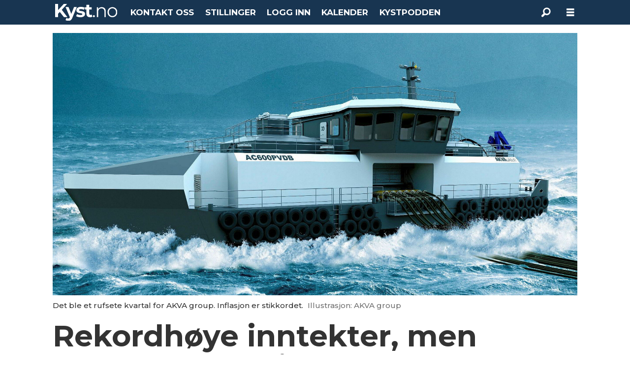

--- FILE ---
content_type: text/html; charset=UTF-8
request_url: https://www.kyst.no/akva-group-q2-regnskap/rekordhoye-inntekter-men-kostnadene-blaste-dem-baklengs/1124278
body_size: 20997
content:
<!DOCTYPE html>
<html lang="nb-NO" dir="ltr" class="resp_fonts">

    <head>
                
                <script type="module">
                    import { ClientAPI } from '/view-resources/baseview/public/common/ClientAPI/index.js?v=1768293024-L4';
                    window.labClientAPI = new ClientAPI({
                        pageData: {
                            url: 'https://www.kyst.no/akva-group-q2-regnskap/rekordhoye-inntekter-men-kostnadene-blaste-dem-baklengs/1124278',
                            pageType: 'article',
                            pageId: '1124278',
                            section: 'økonomi og marked',
                            title: 'Rekordhøye inntekter, men kostnadene blåste dem baklengs',
                            seotitle: 'Rekordhøye inntekter, men kostnadene blåste dem baklengs',
                            sometitle: 'Rekordhøye inntekter, men kostnadene blåste dem baklengs',
                            description: 'Det ble sterke omsetningstall fro AKVA group i andrekvartal. Men som allerede varslet, ble det på grunn av kostnader - som kanskje også er i rekordklassen - minus i EBIT-feltet.',
                            seodescription: 'Det ble sterke omsetningstall fro AKVA group i andrekvartal. Men som allerede varslet, ble det på grunn av kostnader - som kanskje også er i rekordklassen - minus i EBIT-feltet.',
                            somedescription: 'Det ble sterke omsetningstall fro AKVA group i andrekvartal. Men som allerede varslet, ble det på grunn av kostnader - som kanskje også er i rekordklassen - minus i EBIT-feltet.',
                            device: 'desktop',
                            cmsVersion: '4.2.15',
                            contentLanguage: 'nb-NO',
                            published: '2022-08-12T06:53:59.000Z',
                            tags: ["regnskap", "q2", "akva group", "økonomi og marked"],
                            bylines: ["Pål Mugaas Jensen"],
                            site: {
                                domain: 'https://www.kyst.no',
                                id: '6',
                                alias: 'osm_kyst'
                            }
                            // Todo: Add paywall info ...
                        },
                        debug: false
                    });
                </script>

                <title>Rekordhøye inntekter, men kostnadene blåste dem baklengs</title>
                <meta name="title" content="Rekordhøye inntekter, men kostnadene blåste dem baklengs">
                <meta name="description" content="Det ble sterke omsetningstall fro AKVA group i andrekvartal. Men som allerede varslet, ble det på grunn av kostnader - som kanskje også er i rekordklassen - minus i EBIT-feltet.">
                <meta http-equiv="Content-Type" content="text/html; charset=utf-8">
                <link rel="canonical" href="https://www.kyst.no/akva-group-q2-regnskap/rekordhoye-inntekter-men-kostnadene-blaste-dem-baklengs/1124278">
                <meta name="viewport" content="width=device-width, initial-scale=1">
                
                <meta property="og:type" content="article">
                <meta property="og:title" content="(+) Rekordhøye inntekter, men kostnadene blåste dem baklengs">
                <meta property="og:description" content="Det ble sterke omsetningstall fro AKVA group i andrekvartal. Men som allerede varslet, ble det på grunn av kostnader - som kanskje også er i rekordklassen - minus i EBIT-feltet.">
                <meta property="article:published_time" content="2022-08-12T06:53:59.000Z">
                <meta property="article:modified_time" content="2022-08-12T07:23:12.000Z">
                <meta property="article:author" content="Pål Mugaas Jensen">
                <meta property="article:tag" content="regnskap">
                <meta property="article:tag" content="q2">
                <meta property="article:tag" content="akva group">
                <meta property="article:tag" content="økonomi og marked">
                <meta property="og:image" content="https://image.kyst.no/1124282.jpg?imageId=1124282&x=0&y=0&cropw=100&croph=100&panox=0&panoy=0&panow=100&panoh=100&width=1200&height=683">
                <meta property="og:image:width" content="1200">
                <meta property="og:image:height" content="684">
                <meta name="twitter:card" content="summary_large_image">
                
                <meta name="twitter:title" content="(+) Rekordhøye inntekter, men kostnadene blåste dem baklengs">
                <meta name="twitter:description" content="Det ble sterke omsetningstall fro AKVA group i andrekvartal. Men som allerede varslet, ble det på grunn av kostnader - som kanskje også er i rekordklassen - minus i EBIT-feltet.">
                <meta name="twitter:image" content="https://image.kyst.no/1124282.jpg?imageId=1124282&x=0&y=0&cropw=100&croph=100&panox=0&panoy=0&panow=100&panoh=100&width=1200&height=683">
                <link rel="alternate" type="application/json+oembed" href="https://www.kyst.no/akva-group-q2-regnskap/rekordhoye-inntekter-men-kostnadene-blaste-dem-baklengs/1124278?lab_viewport=oembed">

                
                
                <style >footer .bodytext>p a { color: white }</style>
                
                <meta property="og:url" content="https://www.kyst.no/akva-group-q2-regnskap/rekordhoye-inntekter-men-kostnadene-blaste-dem-baklengs/1124278">
                        <link type="image/svg+xml" rel="icon" href="/view-resources/dachser2/public/osm_oceanspace/favicon-oceanspace.svg">
                        <link type="image/png" rel="icon" sizes="32x32" href="/view-resources/dachser2/public/osm_oceanspace/favicon32x32.png">
                        <link type="image/png" rel="icon" sizes="96x96" href="/view-resources/dachser2/public/osm_oceanspace/favicon96x96.png">
                        <link type="image/png" rel="apple-touch-icon" sizes="120x120" href="/view-resources/dachser2/public/osm_oceanspace/favicon120x120.png">
                        <link type="image/png" rel="apple-touch-icon" sizes="180x180" href="/view-resources/dachser2/public/osm_oceanspace/favicon180x180.png">
                    
                <link href="https://fonts.googleapis.com/css?family=Merriweather:300,400,700,900" rel="stylesheet" >
                <link rel="stylesheet" href="/view-resources/view/css/grid.css?v=1768293024-L4">
                <link rel="stylesheet" href="/view-resources/view/css/main.css?v=1768293024-L4">
                <link rel="stylesheet" href="/view-resources/view/css/colors.css?v=1768293024-L4">
                <link rel="stylesheet" href="/view-resources/view/css/print.css?v=1768293024-L4" media="print">
                <link rel="stylesheet" href="/view-resources/view/css/foundation-icons/foundation-icons.css?v=1768293024-L4">
                <link rel="stylesheet" href="/view-resources/view/css/site/osm_kyst.css?v=1768293024-L4">
                <style data-key="custom_properties">
                    :root{--primary: rgba(24,53,81,1);--secondary: rgba(111,106,106,1);--tertiary: rgba(229,229,229,1);--quaternary: rgba(50,168,82,1);--quinary: rgba(244,0,0,1);--white: rgba(255,255,255,1);--black: rgba(6,169,180,1);--senary: rgba(40,129,237,1);--septenary: rgba(0,0,0,1);--octonary: rgba(0,0,0,1);--quinary-light: rgba(227,122,149,1);--quinary-dark: rgba(146,23,55,1);--nonary: rgba(0,0,0,1);--bg-primary: rgba(24,53,81,1);--bg-secondary: rgba(111,106,106,1);--bg-tertiary: rgba(229,229,229,1);--bg-quaternary: rgba(50,168,82,1);--bg-white: rgba(255,255,255,1);--bg-black: rgba(0,0,0,1);--bg-quinary: rgba(209,33,78,1);--bg-senary: rgba(40,129,237,1);--bg-septenary: rgba(200,0,0,1);--bg-octonary: rgba(208, 200, 200, 1);--bg-nonary: rgba(62,134,133,1);--bg-custom-1: rgba(255,0,0,1);--bg-custom-2: rgba(3,78,48,1);--bg-custom-1-light: rgba(255,102,102,1);--bg-custom-1-dark: rgba(179,0,0,1);--bg-custom-3: rgba(208, 200, 200, 1);--bg-custom-3-light: rgba(227,222,222,1);--bg-custom-3-dark: rgba(146,140,140,1);--bg-custom-4: rgba(255,255,0,1);--bg-custom-5: rgba(242,80,23,1);--bg-custom-6: rgba(6,169,180,1);--bg-custom-7: rgba(197,193,192,1);--bg-custom-8: rgba(148,133,113,1);--bg-custom-9: rgba(3,17,71,1);--bg-custom-10: rgba(195,214,240,1);}
                </style>
                <style data-key="background_colors">
                    .bg-primary {background-color: rgba(24,53,81,1);color: #fff;}.bg-secondary {background-color: rgba(111,106,106,1);color: #fff;}.bg-tertiary {background-color: rgba(229,229,229,1);}.bg-quaternary {background-color: rgba(50,168,82,1);color: #fff;}.bg-white {background-color: rgba(255,255,255,1);}.bg-black {background-color: rgba(0,0,0,1);color: #fff;}.bg-quinary {background-color: rgba(209,33,78,1);color: #fff;}.bg-senary {background-color: rgba(40,129,237,1);color: #fff;}.bg-septenary {background-color: rgba(200,0,0,1);color: #fff;}.bg-octonary {background-color: rgba(208, 200, 200, 1);}.bg-nonary {background-color: rgba(62,134,133,1);color: #fff;}.bg-custom-1 {background-color: rgba(255,0,0,1);color: #fff;}.bg-custom-2 {background-color: rgba(3,78,48,1);color: #fff;}.bg-custom-1-light {background-color: rgba(255,102,102,1);}.bg-custom-1-dark {background-color: rgba(179,0,0,1);}.bg-custom-3 {background-color: rgba(208, 200, 200, 1);}.bg-custom-3-light {background-color: rgba(227,222,222,1);}.bg-custom-3-dark {background-color: rgba(146,140,140,1);}.bg-custom-4 {background-color: rgba(255,255,0,1);}.bg-custom-5 {background-color: rgba(242,80,23,1);color: #fff;}.bg-custom-6 {background-color: rgba(6,169,180,1);color: #fff;}.bg-custom-7 {background-color: rgba(197,193,192,1);}.bg-custom-8 {background-color: rgba(148,133,113,1);}.bg-custom-9 {background-color: rgba(3,17,71,1);color: #fff;}.bg-custom-10 {background-color: rgba(195,214,240,1);}@media (max-width: 1023px) { .color_mobile_bg-primary {background-color: rgba(24,53,81,1);color: #fff;}}@media (max-width: 1023px) { .color_mobile_bg-secondary {background-color: rgba(111,106,106,1);color: #fff;}}@media (max-width: 1023px) { .color_mobile_bg-tertiary {background-color: rgba(229,229,229,1);}}@media (max-width: 1023px) { .color_mobile_bg-quaternary {background-color: rgba(50,168,82,1);color: #fff;}}@media (max-width: 1023px) { .color_mobile_bg-white {background-color: rgba(255,255,255,1);}}@media (max-width: 1023px) { .color_mobile_bg-black {background-color: rgba(0,0,0,1);color: #fff;}}@media (max-width: 1023px) { .color_mobile_bg-quinary {background-color: rgba(209,33,78,1);color: #fff;}}@media (max-width: 1023px) { .color_mobile_bg-senary {background-color: rgba(40,129,237,1);color: #fff;}}@media (max-width: 1023px) { .color_mobile_bg-septenary {background-color: rgba(200,0,0,1);color: #fff;}}@media (max-width: 1023px) { .color_mobile_bg-octonary {background-color: rgba(208, 200, 200, 1);}}@media (max-width: 1023px) { .color_mobile_bg-nonary {background-color: rgba(62,134,133,1);color: #fff;}}@media (max-width: 1023px) { .color_mobile_bg-custom-1 {background-color: rgba(255,0,0,1);color: #fff;}}@media (max-width: 1023px) { .color_mobile_bg-custom-2 {background-color: rgba(3,78,48,1);color: #fff;}}@media (max-width: 1023px) { .color_mobile_bg-custom-1-light {background-color: rgba(255,102,102,1);}}@media (max-width: 1023px) { .color_mobile_bg-custom-1-dark {background-color: rgba(179,0,0,1);}}@media (max-width: 1023px) { .color_mobile_bg-custom-3 {background-color: rgba(208, 200, 200, 1);}}@media (max-width: 1023px) { .color_mobile_bg-custom-3-light {background-color: rgba(227,222,222,1);}}@media (max-width: 1023px) { .color_mobile_bg-custom-3-dark {background-color: rgba(146,140,140,1);}}@media (max-width: 1023px) { .color_mobile_bg-custom-4 {background-color: rgba(255,255,0,1);}}@media (max-width: 1023px) { .color_mobile_bg-custom-5 {background-color: rgba(242,80,23,1);color: #fff;}}@media (max-width: 1023px) { .color_mobile_bg-custom-6 {background-color: rgba(6,169,180,1);color: #fff;}}@media (max-width: 1023px) { .color_mobile_bg-custom-7 {background-color: rgba(197,193,192,1);}}@media (max-width: 1023px) { .color_mobile_bg-custom-8 {background-color: rgba(148,133,113,1);}}@media (max-width: 1023px) { .color_mobile_bg-custom-9 {background-color: rgba(3,17,71,1);color: #fff;}}@media (max-width: 1023px) { .color_mobile_bg-custom-10 {background-color: rgba(195,214,240,1);}}
                </style>
                <style data-key="background_colors_opacity">
                    .bg-primary.op-bg_20 {background-color: rgba(24, 53, 81, 0.2);color: #fff;}.bg-primary.op-bg_40 {background-color: rgba(24, 53, 81, 0.4);color: #fff;}.bg-primary.op-bg_60 {background-color: rgba(24, 53, 81, 0.6);color: #fff;}.bg-primary.op-bg_80 {background-color: rgba(24, 53, 81, 0.8);color: #fff;}.bg-secondary.op-bg_20 {background-color: rgba(111, 106, 106, 0.2);color: #fff;}.bg-secondary.op-bg_40 {background-color: rgba(111, 106, 106, 0.4);color: #fff;}.bg-secondary.op-bg_60 {background-color: rgba(111, 106, 106, 0.6);color: #fff;}.bg-secondary.op-bg_80 {background-color: rgba(111, 106, 106, 0.8);color: #fff;}.bg-tertiary.op-bg_20 {background-color: rgba(229, 229, 229, 0.2);}.bg-tertiary.op-bg_40 {background-color: rgba(229, 229, 229, 0.4);}.bg-tertiary.op-bg_60 {background-color: rgba(229, 229, 229, 0.6);}.bg-tertiary.op-bg_80 {background-color: rgba(229, 229, 229, 0.8);}.bg-quaternary.op-bg_20 {background-color: rgba(50, 168, 82, 0.2);color: #fff;}.bg-quaternary.op-bg_40 {background-color: rgba(50, 168, 82, 0.4);color: #fff;}.bg-quaternary.op-bg_60 {background-color: rgba(50, 168, 82, 0.6);color: #fff;}.bg-quaternary.op-bg_80 {background-color: rgba(50, 168, 82, 0.8);color: #fff;}.bg-white.op-bg_20 {background-color: rgba(255, 255, 255, 0.2);}.bg-white.op-bg_40 {background-color: rgba(255, 255, 255, 0.4);}.bg-white.op-bg_60 {background-color: rgba(255, 255, 255, 0.6);}.bg-white.op-bg_80 {background-color: rgba(255, 255, 255, 0.8);}.bg-black.op-bg_20 {background-color: rgba(0, 0, 0, 0.2);color: #fff;}.bg-black.op-bg_40 {background-color: rgba(0, 0, 0, 0.4);color: #fff;}.bg-black.op-bg_60 {background-color: rgba(0, 0, 0, 0.6);color: #fff;}.bg-black.op-bg_80 {background-color: rgba(0, 0, 0, 0.8);color: #fff;}.bg-quinary.op-bg_20 {background-color: rgba(209, 33, 78, 0.2);color: #fff;}.bg-quinary.op-bg_40 {background-color: rgba(209, 33, 78, 0.4);color: #fff;}.bg-quinary.op-bg_60 {background-color: rgba(209, 33, 78, 0.6);color: #fff;}.bg-quinary.op-bg_80 {background-color: rgba(209, 33, 78, 0.8);color: #fff;}.bg-senary.op-bg_20 {background-color: rgba(40, 129, 237, 0.2);color: #fff;}.bg-senary.op-bg_40 {background-color: rgba(40, 129, 237, 0.4);color: #fff;}.bg-senary.op-bg_60 {background-color: rgba(40, 129, 237, 0.6);color: #fff;}.bg-senary.op-bg_80 {background-color: rgba(40, 129, 237, 0.8);color: #fff;}.bg-septenary.op-bg_20 {background-color: rgba(200, 0, 0, 0.2);color: #fff;}.bg-septenary.op-bg_40 {background-color: rgba(200, 0, 0, 0.4);color: #fff;}.bg-septenary.op-bg_60 {background-color: rgba(200, 0, 0, 0.6);color: #fff;}.bg-septenary.op-bg_80 {background-color: rgba(200, 0, 0, 0.8);color: #fff;}.bg-octonary.op-bg_20 {background-color: rgba(208, 200, 200, 0.2);}.bg-octonary.op-bg_40 {background-color: rgba(208, 200, 200, 0.4);}.bg-octonary.op-bg_60 {background-color: rgba(208, 200, 200, 0.6);}.bg-octonary.op-bg_80 {background-color: rgba(208, 200, 200, 0.8);}.bg-nonary.op-bg_20 {background-color: rgba(62, 134, 133, 0.2);color: #fff;}.bg-nonary.op-bg_40 {background-color: rgba(62, 134, 133, 0.4);color: #fff;}.bg-nonary.op-bg_60 {background-color: rgba(62, 134, 133, 0.6);color: #fff;}.bg-nonary.op-bg_80 {background-color: rgba(62, 134, 133, 0.8);color: #fff;}.bg-custom-1.op-bg_20 {background-color: rgba(255, 0, 0, 0.2);color: #fff;}.bg-custom-1.op-bg_40 {background-color: rgba(255, 0, 0, 0.4);color: #fff;}.bg-custom-1.op-bg_60 {background-color: rgba(255, 0, 0, 0.6);color: #fff;}.bg-custom-1.op-bg_80 {background-color: rgba(255, 0, 0, 0.8);color: #fff;}.bg-custom-2.op-bg_20 {background-color: rgba(3, 78, 48, 0.2);color: #fff;}.bg-custom-2.op-bg_40 {background-color: rgba(3, 78, 48, 0.4);color: #fff;}.bg-custom-2.op-bg_60 {background-color: rgba(3, 78, 48, 0.6);color: #fff;}.bg-custom-2.op-bg_80 {background-color: rgba(3, 78, 48, 0.8);color: #fff;}.bg-custom-1-light.op-bg_20 {background-color: rgba(255, 102, 102, 0.2);}.bg-custom-1-light.op-bg_40 {background-color: rgba(255, 102, 102, 0.4);}.bg-custom-1-light.op-bg_60 {background-color: rgba(255, 102, 102, 0.6);}.bg-custom-1-light.op-bg_80 {background-color: rgba(255, 102, 102, 0.8);}.bg-custom-1-dark.op-bg_20 {background-color: rgba(179, 0, 0, 0.2);}.bg-custom-1-dark.op-bg_40 {background-color: rgba(179, 0, 0, 0.4);}.bg-custom-1-dark.op-bg_60 {background-color: rgba(179, 0, 0, 0.6);}.bg-custom-1-dark.op-bg_80 {background-color: rgba(179, 0, 0, 0.8);}.bg-custom-3.op-bg_20 {background-color: rgba(208, 200, 200, 0.2);}.bg-custom-3.op-bg_40 {background-color: rgba(208, 200, 200, 0.4);}.bg-custom-3.op-bg_60 {background-color: rgba(208, 200, 200, 0.6);}.bg-custom-3.op-bg_80 {background-color: rgba(208, 200, 200, 0.8);}.bg-custom-3-light.op-bg_20 {background-color: rgba(227, 222, 222, 0.2);}.bg-custom-3-light.op-bg_40 {background-color: rgba(227, 222, 222, 0.4);}.bg-custom-3-light.op-bg_60 {background-color: rgba(227, 222, 222, 0.6);}.bg-custom-3-light.op-bg_80 {background-color: rgba(227, 222, 222, 0.8);}.bg-custom-3-dark.op-bg_20 {background-color: rgba(146, 140, 140, 0.2);}.bg-custom-3-dark.op-bg_40 {background-color: rgba(146, 140, 140, 0.4);}.bg-custom-3-dark.op-bg_60 {background-color: rgba(146, 140, 140, 0.6);}.bg-custom-3-dark.op-bg_80 {background-color: rgba(146, 140, 140, 0.8);}.bg-custom-4.op-bg_20 {background-color: rgba(255, 255, 0, 0.2);}.bg-custom-4.op-bg_40 {background-color: rgba(255, 255, 0, 0.4);}.bg-custom-4.op-bg_60 {background-color: rgba(255, 255, 0, 0.6);}.bg-custom-4.op-bg_80 {background-color: rgba(255, 255, 0, 0.8);}.bg-custom-5.op-bg_20 {background-color: rgba(242, 80, 23, 0.2);color: #fff;}.bg-custom-5.op-bg_40 {background-color: rgba(242, 80, 23, 0.4);color: #fff;}.bg-custom-5.op-bg_60 {background-color: rgba(242, 80, 23, 0.6);color: #fff;}.bg-custom-5.op-bg_80 {background-color: rgba(242, 80, 23, 0.8);color: #fff;}.bg-custom-6.op-bg_20 {background-color: rgba(6, 169, 180, 0.2);color: #fff;}.bg-custom-6.op-bg_40 {background-color: rgba(6, 169, 180, 0.4);color: #fff;}.bg-custom-6.op-bg_60 {background-color: rgba(6, 169, 180, 0.6);color: #fff;}.bg-custom-6.op-bg_80 {background-color: rgba(6, 169, 180, 0.8);color: #fff;}.bg-custom-7.op-bg_20 {background-color: rgba(197, 193, 192, 0.2);}.bg-custom-7.op-bg_40 {background-color: rgba(197, 193, 192, 0.4);}.bg-custom-7.op-bg_60 {background-color: rgba(197, 193, 192, 0.6);}.bg-custom-7.op-bg_80 {background-color: rgba(197, 193, 192, 0.8);}.bg-custom-8.op-bg_20 {background-color: rgba(148, 133, 113, 0.2);}.bg-custom-8.op-bg_40 {background-color: rgba(148, 133, 113, 0.4);}.bg-custom-8.op-bg_60 {background-color: rgba(148, 133, 113, 0.6);}.bg-custom-8.op-bg_80 {background-color: rgba(148, 133, 113, 0.8);}.bg-custom-9.op-bg_20 {background-color: rgba(3, 17, 71, 0.2);color: #fff;}.bg-custom-9.op-bg_40 {background-color: rgba(3, 17, 71, 0.4);color: #fff;}.bg-custom-9.op-bg_60 {background-color: rgba(3, 17, 71, 0.6);color: #fff;}.bg-custom-9.op-bg_80 {background-color: rgba(3, 17, 71, 0.8);color: #fff;}.bg-custom-10.op-bg_20 {background-color: rgba(195, 214, 240, 0.2);}.bg-custom-10.op-bg_40 {background-color: rgba(195, 214, 240, 0.4);}.bg-custom-10.op-bg_60 {background-color: rgba(195, 214, 240, 0.6);}.bg-custom-10.op-bg_80 {background-color: rgba(195, 214, 240, 0.8);}@media (max-width: 1023px) { .color_mobile_bg-primary.op-bg_20 {background-color: rgba(24, 53, 81, 0.2);color: #fff;}}@media (max-width: 1023px) { .color_mobile_bg-primary.op-bg_40 {background-color: rgba(24, 53, 81, 0.4);color: #fff;}}@media (max-width: 1023px) { .color_mobile_bg-primary.op-bg_60 {background-color: rgba(24, 53, 81, 0.6);color: #fff;}}@media (max-width: 1023px) { .color_mobile_bg-primary.op-bg_80 {background-color: rgba(24, 53, 81, 0.8);color: #fff;}}@media (max-width: 1023px) { .color_mobile_bg-secondary.op-bg_20 {background-color: rgba(111, 106, 106, 0.2);color: #fff;}}@media (max-width: 1023px) { .color_mobile_bg-secondary.op-bg_40 {background-color: rgba(111, 106, 106, 0.4);color: #fff;}}@media (max-width: 1023px) { .color_mobile_bg-secondary.op-bg_60 {background-color: rgba(111, 106, 106, 0.6);color: #fff;}}@media (max-width: 1023px) { .color_mobile_bg-secondary.op-bg_80 {background-color: rgba(111, 106, 106, 0.8);color: #fff;}}@media (max-width: 1023px) { .color_mobile_bg-tertiary.op-bg_20 {background-color: rgba(229, 229, 229, 0.2);}}@media (max-width: 1023px) { .color_mobile_bg-tertiary.op-bg_40 {background-color: rgba(229, 229, 229, 0.4);}}@media (max-width: 1023px) { .color_mobile_bg-tertiary.op-bg_60 {background-color: rgba(229, 229, 229, 0.6);}}@media (max-width: 1023px) { .color_mobile_bg-tertiary.op-bg_80 {background-color: rgba(229, 229, 229, 0.8);}}@media (max-width: 1023px) { .color_mobile_bg-quaternary.op-bg_20 {background-color: rgba(50, 168, 82, 0.2);color: #fff;}}@media (max-width: 1023px) { .color_mobile_bg-quaternary.op-bg_40 {background-color: rgba(50, 168, 82, 0.4);color: #fff;}}@media (max-width: 1023px) { .color_mobile_bg-quaternary.op-bg_60 {background-color: rgba(50, 168, 82, 0.6);color: #fff;}}@media (max-width: 1023px) { .color_mobile_bg-quaternary.op-bg_80 {background-color: rgba(50, 168, 82, 0.8);color: #fff;}}@media (max-width: 1023px) { .color_mobile_bg-white.op-bg_20 {background-color: rgba(255, 255, 255, 0.2);}}@media (max-width: 1023px) { .color_mobile_bg-white.op-bg_40 {background-color: rgba(255, 255, 255, 0.4);}}@media (max-width: 1023px) { .color_mobile_bg-white.op-bg_60 {background-color: rgba(255, 255, 255, 0.6);}}@media (max-width: 1023px) { .color_mobile_bg-white.op-bg_80 {background-color: rgba(255, 255, 255, 0.8);}}@media (max-width: 1023px) { .color_mobile_bg-black.op-bg_20 {background-color: rgba(0, 0, 0, 0.2);color: #fff;}}@media (max-width: 1023px) { .color_mobile_bg-black.op-bg_40 {background-color: rgba(0, 0, 0, 0.4);color: #fff;}}@media (max-width: 1023px) { .color_mobile_bg-black.op-bg_60 {background-color: rgba(0, 0, 0, 0.6);color: #fff;}}@media (max-width: 1023px) { .color_mobile_bg-black.op-bg_80 {background-color: rgba(0, 0, 0, 0.8);color: #fff;}}@media (max-width: 1023px) { .color_mobile_bg-quinary.op-bg_20 {background-color: rgba(209, 33, 78, 0.2);color: #fff;}}@media (max-width: 1023px) { .color_mobile_bg-quinary.op-bg_40 {background-color: rgba(209, 33, 78, 0.4);color: #fff;}}@media (max-width: 1023px) { .color_mobile_bg-quinary.op-bg_60 {background-color: rgba(209, 33, 78, 0.6);color: #fff;}}@media (max-width: 1023px) { .color_mobile_bg-quinary.op-bg_80 {background-color: rgba(209, 33, 78, 0.8);color: #fff;}}@media (max-width: 1023px) { .color_mobile_bg-senary.op-bg_20 {background-color: rgba(40, 129, 237, 0.2);color: #fff;}}@media (max-width: 1023px) { .color_mobile_bg-senary.op-bg_40 {background-color: rgba(40, 129, 237, 0.4);color: #fff;}}@media (max-width: 1023px) { .color_mobile_bg-senary.op-bg_60 {background-color: rgba(40, 129, 237, 0.6);color: #fff;}}@media (max-width: 1023px) { .color_mobile_bg-senary.op-bg_80 {background-color: rgba(40, 129, 237, 0.8);color: #fff;}}@media (max-width: 1023px) { .color_mobile_bg-septenary.op-bg_20 {background-color: rgba(200, 0, 0, 0.2);color: #fff;}}@media (max-width: 1023px) { .color_mobile_bg-septenary.op-bg_40 {background-color: rgba(200, 0, 0, 0.4);color: #fff;}}@media (max-width: 1023px) { .color_mobile_bg-septenary.op-bg_60 {background-color: rgba(200, 0, 0, 0.6);color: #fff;}}@media (max-width: 1023px) { .color_mobile_bg-septenary.op-bg_80 {background-color: rgba(200, 0, 0, 0.8);color: #fff;}}@media (max-width: 1023px) { .color_mobile_bg-octonary.op-bg_20 {background-color: rgba(208, 200, 200, 0.2);}}@media (max-width: 1023px) { .color_mobile_bg-octonary.op-bg_40 {background-color: rgba(208, 200, 200, 0.4);}}@media (max-width: 1023px) { .color_mobile_bg-octonary.op-bg_60 {background-color: rgba(208, 200, 200, 0.6);}}@media (max-width: 1023px) { .color_mobile_bg-octonary.op-bg_80 {background-color: rgba(208, 200, 200, 0.8);}}@media (max-width: 1023px) { .color_mobile_bg-nonary.op-bg_20 {background-color: rgba(62, 134, 133, 0.2);color: #fff;}}@media (max-width: 1023px) { .color_mobile_bg-nonary.op-bg_40 {background-color: rgba(62, 134, 133, 0.4);color: #fff;}}@media (max-width: 1023px) { .color_mobile_bg-nonary.op-bg_60 {background-color: rgba(62, 134, 133, 0.6);color: #fff;}}@media (max-width: 1023px) { .color_mobile_bg-nonary.op-bg_80 {background-color: rgba(62, 134, 133, 0.8);color: #fff;}}@media (max-width: 1023px) { .color_mobile_bg-custom-1.op-bg_20 {background-color: rgba(255, 0, 0, 0.2);color: #fff;}}@media (max-width: 1023px) { .color_mobile_bg-custom-1.op-bg_40 {background-color: rgba(255, 0, 0, 0.4);color: #fff;}}@media (max-width: 1023px) { .color_mobile_bg-custom-1.op-bg_60 {background-color: rgba(255, 0, 0, 0.6);color: #fff;}}@media (max-width: 1023px) { .color_mobile_bg-custom-1.op-bg_80 {background-color: rgba(255, 0, 0, 0.8);color: #fff;}}@media (max-width: 1023px) { .color_mobile_bg-custom-2.op-bg_20 {background-color: rgba(3, 78, 48, 0.2);color: #fff;}}@media (max-width: 1023px) { .color_mobile_bg-custom-2.op-bg_40 {background-color: rgba(3, 78, 48, 0.4);color: #fff;}}@media (max-width: 1023px) { .color_mobile_bg-custom-2.op-bg_60 {background-color: rgba(3, 78, 48, 0.6);color: #fff;}}@media (max-width: 1023px) { .color_mobile_bg-custom-2.op-bg_80 {background-color: rgba(3, 78, 48, 0.8);color: #fff;}}@media (max-width: 1023px) { .color_mobile_bg-custom-1-light.op-bg_20 {background-color: rgba(255, 102, 102, 0.2);}}@media (max-width: 1023px) { .color_mobile_bg-custom-1-light.op-bg_40 {background-color: rgba(255, 102, 102, 0.4);}}@media (max-width: 1023px) { .color_mobile_bg-custom-1-light.op-bg_60 {background-color: rgba(255, 102, 102, 0.6);}}@media (max-width: 1023px) { .color_mobile_bg-custom-1-light.op-bg_80 {background-color: rgba(255, 102, 102, 0.8);}}@media (max-width: 1023px) { .color_mobile_bg-custom-1-dark.op-bg_20 {background-color: rgba(179, 0, 0, 0.2);}}@media (max-width: 1023px) { .color_mobile_bg-custom-1-dark.op-bg_40 {background-color: rgba(179, 0, 0, 0.4);}}@media (max-width: 1023px) { .color_mobile_bg-custom-1-dark.op-bg_60 {background-color: rgba(179, 0, 0, 0.6);}}@media (max-width: 1023px) { .color_mobile_bg-custom-1-dark.op-bg_80 {background-color: rgba(179, 0, 0, 0.8);}}@media (max-width: 1023px) { .color_mobile_bg-custom-3.op-bg_20 {background-color: rgba(208, 200, 200, 0.2);}}@media (max-width: 1023px) { .color_mobile_bg-custom-3.op-bg_40 {background-color: rgba(208, 200, 200, 0.4);}}@media (max-width: 1023px) { .color_mobile_bg-custom-3.op-bg_60 {background-color: rgba(208, 200, 200, 0.6);}}@media (max-width: 1023px) { .color_mobile_bg-custom-3.op-bg_80 {background-color: rgba(208, 200, 200, 0.8);}}@media (max-width: 1023px) { .color_mobile_bg-custom-3-light.op-bg_20 {background-color: rgba(227, 222, 222, 0.2);}}@media (max-width: 1023px) { .color_mobile_bg-custom-3-light.op-bg_40 {background-color: rgba(227, 222, 222, 0.4);}}@media (max-width: 1023px) { .color_mobile_bg-custom-3-light.op-bg_60 {background-color: rgba(227, 222, 222, 0.6);}}@media (max-width: 1023px) { .color_mobile_bg-custom-3-light.op-bg_80 {background-color: rgba(227, 222, 222, 0.8);}}@media (max-width: 1023px) { .color_mobile_bg-custom-3-dark.op-bg_20 {background-color: rgba(146, 140, 140, 0.2);}}@media (max-width: 1023px) { .color_mobile_bg-custom-3-dark.op-bg_40 {background-color: rgba(146, 140, 140, 0.4);}}@media (max-width: 1023px) { .color_mobile_bg-custom-3-dark.op-bg_60 {background-color: rgba(146, 140, 140, 0.6);}}@media (max-width: 1023px) { .color_mobile_bg-custom-3-dark.op-bg_80 {background-color: rgba(146, 140, 140, 0.8);}}@media (max-width: 1023px) { .color_mobile_bg-custom-4.op-bg_20 {background-color: rgba(255, 255, 0, 0.2);}}@media (max-width: 1023px) { .color_mobile_bg-custom-4.op-bg_40 {background-color: rgba(255, 255, 0, 0.4);}}@media (max-width: 1023px) { .color_mobile_bg-custom-4.op-bg_60 {background-color: rgba(255, 255, 0, 0.6);}}@media (max-width: 1023px) { .color_mobile_bg-custom-4.op-bg_80 {background-color: rgba(255, 255, 0, 0.8);}}@media (max-width: 1023px) { .color_mobile_bg-custom-5.op-bg_20 {background-color: rgba(242, 80, 23, 0.2);color: #fff;}}@media (max-width: 1023px) { .color_mobile_bg-custom-5.op-bg_40 {background-color: rgba(242, 80, 23, 0.4);color: #fff;}}@media (max-width: 1023px) { .color_mobile_bg-custom-5.op-bg_60 {background-color: rgba(242, 80, 23, 0.6);color: #fff;}}@media (max-width: 1023px) { .color_mobile_bg-custom-5.op-bg_80 {background-color: rgba(242, 80, 23, 0.8);color: #fff;}}@media (max-width: 1023px) { .color_mobile_bg-custom-6.op-bg_20 {background-color: rgba(6, 169, 180, 0.2);color: #fff;}}@media (max-width: 1023px) { .color_mobile_bg-custom-6.op-bg_40 {background-color: rgba(6, 169, 180, 0.4);color: #fff;}}@media (max-width: 1023px) { .color_mobile_bg-custom-6.op-bg_60 {background-color: rgba(6, 169, 180, 0.6);color: #fff;}}@media (max-width: 1023px) { .color_mobile_bg-custom-6.op-bg_80 {background-color: rgba(6, 169, 180, 0.8);color: #fff;}}@media (max-width: 1023px) { .color_mobile_bg-custom-7.op-bg_20 {background-color: rgba(197, 193, 192, 0.2);}}@media (max-width: 1023px) { .color_mobile_bg-custom-7.op-bg_40 {background-color: rgba(197, 193, 192, 0.4);}}@media (max-width: 1023px) { .color_mobile_bg-custom-7.op-bg_60 {background-color: rgba(197, 193, 192, 0.6);}}@media (max-width: 1023px) { .color_mobile_bg-custom-7.op-bg_80 {background-color: rgba(197, 193, 192, 0.8);}}@media (max-width: 1023px) { .color_mobile_bg-custom-8.op-bg_20 {background-color: rgba(148, 133, 113, 0.2);}}@media (max-width: 1023px) { .color_mobile_bg-custom-8.op-bg_40 {background-color: rgba(148, 133, 113, 0.4);}}@media (max-width: 1023px) { .color_mobile_bg-custom-8.op-bg_60 {background-color: rgba(148, 133, 113, 0.6);}}@media (max-width: 1023px) { .color_mobile_bg-custom-8.op-bg_80 {background-color: rgba(148, 133, 113, 0.8);}}@media (max-width: 1023px) { .color_mobile_bg-custom-9.op-bg_20 {background-color: rgba(3, 17, 71, 0.2);color: #fff;}}@media (max-width: 1023px) { .color_mobile_bg-custom-9.op-bg_40 {background-color: rgba(3, 17, 71, 0.4);color: #fff;}}@media (max-width: 1023px) { .color_mobile_bg-custom-9.op-bg_60 {background-color: rgba(3, 17, 71, 0.6);color: #fff;}}@media (max-width: 1023px) { .color_mobile_bg-custom-9.op-bg_80 {background-color: rgba(3, 17, 71, 0.8);color: #fff;}}@media (max-width: 1023px) { .color_mobile_bg-custom-10.op-bg_20 {background-color: rgba(195, 214, 240, 0.2);}}@media (max-width: 1023px) { .color_mobile_bg-custom-10.op-bg_40 {background-color: rgba(195, 214, 240, 0.4);}}@media (max-width: 1023px) { .color_mobile_bg-custom-10.op-bg_60 {background-color: rgba(195, 214, 240, 0.6);}}@media (max-width: 1023px) { .color_mobile_bg-custom-10.op-bg_80 {background-color: rgba(195, 214, 240, 0.8);}}
                </style>
                <style data-key="border_colors">
                    .border-bg-primary{--border-color: var(--bg-primary);}.mobile_border-bg-primary{--mobile-border-color: var(--bg-primary);}.border-bg-secondary{--border-color: var(--bg-secondary);}.mobile_border-bg-secondary{--mobile-border-color: var(--bg-secondary);}.border-bg-tertiary{--border-color: var(--bg-tertiary);}.mobile_border-bg-tertiary{--mobile-border-color: var(--bg-tertiary);}.border-bg-quaternary{--border-color: var(--bg-quaternary);}.mobile_border-bg-quaternary{--mobile-border-color: var(--bg-quaternary);}.border-bg-white{--border-color: var(--bg-white);}.mobile_border-bg-white{--mobile-border-color: var(--bg-white);}.border-bg-black{--border-color: var(--bg-black);}.mobile_border-bg-black{--mobile-border-color: var(--bg-black);}.border-bg-quinary{--border-color: var(--bg-quinary);}.mobile_border-bg-quinary{--mobile-border-color: var(--bg-quinary);}.border-bg-senary{--border-color: var(--bg-senary);}.mobile_border-bg-senary{--mobile-border-color: var(--bg-senary);}.border-bg-septenary{--border-color: var(--bg-septenary);}.mobile_border-bg-septenary{--mobile-border-color: var(--bg-septenary);}.border-bg-octonary{--border-color: var(--bg-octonary);}.mobile_border-bg-octonary{--mobile-border-color: var(--bg-octonary);}.border-bg-nonary{--border-color: var(--bg-nonary);}.mobile_border-bg-nonary{--mobile-border-color: var(--bg-nonary);}.border-bg-custom-1{--border-color: var(--bg-custom-1);}.mobile_border-bg-custom-1{--mobile-border-color: var(--bg-custom-1);}.border-bg-custom-2{--border-color: var(--bg-custom-2);}.mobile_border-bg-custom-2{--mobile-border-color: var(--bg-custom-2);}.border-bg-custom-1-light{--border-color: var(--bg-custom-1-light);}.mobile_border-bg-custom-1-light{--mobile-border-color: var(--bg-custom-1-light);}.border-bg-custom-1-dark{--border-color: var(--bg-custom-1-dark);}.mobile_border-bg-custom-1-dark{--mobile-border-color: var(--bg-custom-1-dark);}.border-bg-custom-3{--border-color: var(--bg-custom-3);}.mobile_border-bg-custom-3{--mobile-border-color: var(--bg-custom-3);}.border-bg-custom-3-light{--border-color: var(--bg-custom-3-light);}.mobile_border-bg-custom-3-light{--mobile-border-color: var(--bg-custom-3-light);}.border-bg-custom-3-dark{--border-color: var(--bg-custom-3-dark);}.mobile_border-bg-custom-3-dark{--mobile-border-color: var(--bg-custom-3-dark);}.border-bg-custom-4{--border-color: var(--bg-custom-4);}.mobile_border-bg-custom-4{--mobile-border-color: var(--bg-custom-4);}.border-bg-custom-5{--border-color: var(--bg-custom-5);}.mobile_border-bg-custom-5{--mobile-border-color: var(--bg-custom-5);}.border-bg-custom-6{--border-color: var(--bg-custom-6);}.mobile_border-bg-custom-6{--mobile-border-color: var(--bg-custom-6);}.border-bg-custom-7{--border-color: var(--bg-custom-7);}.mobile_border-bg-custom-7{--mobile-border-color: var(--bg-custom-7);}.border-bg-custom-8{--border-color: var(--bg-custom-8);}.mobile_border-bg-custom-8{--mobile-border-color: var(--bg-custom-8);}.border-bg-custom-9{--border-color: var(--bg-custom-9);}.mobile_border-bg-custom-9{--mobile-border-color: var(--bg-custom-9);}.border-bg-custom-10{--border-color: var(--bg-custom-10);}.mobile_border-bg-custom-10{--mobile-border-color: var(--bg-custom-10);}
                </style>
                <style data-key="font_colors">
                    .primary {color: rgba(24,53,81,1) !important;}.secondary {color: rgba(111,106,106,1) !important;}.tertiary {color: rgba(229,229,229,1) !important;}.quaternary {color: rgba(50,168,82,1) !important;}.quinary {color: rgba(244,0,0,1) !important;}.white {color: rgba(255,255,255,1) !important;}.black {color: rgba(6,169,180,1) !important;}.senary {color: rgba(40,129,237,1) !important;}.septenary {color: rgba(0,0,0,1) !important;}.octonary {color: rgba(0,0,0,1) !important;}.quinary-light {color: rgba(227,122,149,1) !important;}.quinary-dark {color: rgba(146,23,55,1) !important;}.nonary {color: rgba(0,0,0,1) !important;}@media (max-width: 1023px) { .color_mobile_primary {color: rgba(24,53,81,1) !important;}}@media (max-width: 1023px) { .color_mobile_secondary {color: rgba(111,106,106,1) !important;}}@media (max-width: 1023px) { .color_mobile_tertiary {color: rgba(229,229,229,1) !important;}}@media (max-width: 1023px) { .color_mobile_quaternary {color: rgba(50,168,82,1) !important;}}@media (max-width: 1023px) { .color_mobile_quinary {color: rgba(244,0,0,1) !important;}}@media (max-width: 1023px) { .color_mobile_white {color: rgba(255,255,255,1) !important;}}@media (max-width: 1023px) { .color_mobile_black {color: rgba(6,169,180,1) !important;}}@media (max-width: 1023px) { .color_mobile_senary {color: rgba(40,129,237,1) !important;}}@media (max-width: 1023px) { .color_mobile_septenary {color: rgba(0,0,0,1) !important;}}@media (max-width: 1023px) { .color_mobile_octonary {color: rgba(0,0,0,1) !important;}}@media (max-width: 1023px) { .color_mobile_quinary-light {color: rgba(227,122,149,1) !important;}}@media (max-width: 1023px) { .color_mobile_quinary-dark {color: rgba(146,23,55,1) !important;}}@media (max-width: 1023px) { .color_mobile_nonary {color: rgba(0,0,0,1) !important;}}
                </style>
                <style data-key="image_gradient">
                    .image-gradient-bg-primary{--background-color: var(--bg-primary);}.color_mobile_image-gradient-bg-primary{--mobile-background-color: var(--bg-primary);}.image-gradient-bg-secondary{--background-color: var(--bg-secondary);}.color_mobile_image-gradient-bg-secondary{--mobile-background-color: var(--bg-secondary);}.image-gradient-bg-tertiary{--background-color: var(--bg-tertiary);}.color_mobile_image-gradient-bg-tertiary{--mobile-background-color: var(--bg-tertiary);}.image-gradient-bg-quaternary{--background-color: var(--bg-quaternary);}.color_mobile_image-gradient-bg-quaternary{--mobile-background-color: var(--bg-quaternary);}.image-gradient-bg-white{--background-color: var(--bg-white);}.color_mobile_image-gradient-bg-white{--mobile-background-color: var(--bg-white);}.image-gradient-bg-black{--background-color: var(--bg-black);}.color_mobile_image-gradient-bg-black{--mobile-background-color: var(--bg-black);}.image-gradient-bg-quinary{--background-color: var(--bg-quinary);}.color_mobile_image-gradient-bg-quinary{--mobile-background-color: var(--bg-quinary);}.image-gradient-bg-senary{--background-color: var(--bg-senary);}.color_mobile_image-gradient-bg-senary{--mobile-background-color: var(--bg-senary);}.image-gradient-bg-septenary{--background-color: var(--bg-septenary);}.color_mobile_image-gradient-bg-septenary{--mobile-background-color: var(--bg-septenary);}.image-gradient-bg-octonary{--background-color: var(--bg-octonary);}.color_mobile_image-gradient-bg-octonary{--mobile-background-color: var(--bg-octonary);}.image-gradient-bg-nonary{--background-color: var(--bg-nonary);}.color_mobile_image-gradient-bg-nonary{--mobile-background-color: var(--bg-nonary);}.image-gradient-bg-custom-1{--background-color: var(--bg-custom-1);}.color_mobile_image-gradient-bg-custom-1{--mobile-background-color: var(--bg-custom-1);}.image-gradient-bg-custom-2{--background-color: var(--bg-custom-2);}.color_mobile_image-gradient-bg-custom-2{--mobile-background-color: var(--bg-custom-2);}.image-gradient-bg-custom-1-light{--background-color: var(--bg-custom-1-light);}.color_mobile_image-gradient-bg-custom-1-light{--mobile-background-color: var(--bg-custom-1-light);}.image-gradient-bg-custom-1-dark{--background-color: var(--bg-custom-1-dark);}.color_mobile_image-gradient-bg-custom-1-dark{--mobile-background-color: var(--bg-custom-1-dark);}.image-gradient-bg-custom-3{--background-color: var(--bg-custom-3);}.color_mobile_image-gradient-bg-custom-3{--mobile-background-color: var(--bg-custom-3);}.image-gradient-bg-custom-3-light{--background-color: var(--bg-custom-3-light);}.color_mobile_image-gradient-bg-custom-3-light{--mobile-background-color: var(--bg-custom-3-light);}.image-gradient-bg-custom-3-dark{--background-color: var(--bg-custom-3-dark);}.color_mobile_image-gradient-bg-custom-3-dark{--mobile-background-color: var(--bg-custom-3-dark);}.image-gradient-bg-custom-4{--background-color: var(--bg-custom-4);}.color_mobile_image-gradient-bg-custom-4{--mobile-background-color: var(--bg-custom-4);}.image-gradient-bg-custom-5{--background-color: var(--bg-custom-5);}.color_mobile_image-gradient-bg-custom-5{--mobile-background-color: var(--bg-custom-5);}.image-gradient-bg-custom-6{--background-color: var(--bg-custom-6);}.color_mobile_image-gradient-bg-custom-6{--mobile-background-color: var(--bg-custom-6);}.image-gradient-bg-custom-7{--background-color: var(--bg-custom-7);}.color_mobile_image-gradient-bg-custom-7{--mobile-background-color: var(--bg-custom-7);}.image-gradient-bg-custom-8{--background-color: var(--bg-custom-8);}.color_mobile_image-gradient-bg-custom-8{--mobile-background-color: var(--bg-custom-8);}.image-gradient-bg-custom-9{--background-color: var(--bg-custom-9);}.color_mobile_image-gradient-bg-custom-9{--mobile-background-color: var(--bg-custom-9);}.image-gradient-bg-custom-10{--background-color: var(--bg-custom-10);}.color_mobile_image-gradient-bg-custom-10{--mobile-background-color: var(--bg-custom-10);}
                </style>
                <style data-key="custom_css_variables">
                :root {
                    --lab_page_width: 1088px;
                    --lab_columns_gutter: 11px;
                    --space-top: ;
                    --space-top-adnuntiusAd: 120;
                }

                @media(max-width: 767px) {
                    :root {
                        --lab_columns_gutter: 10px;
                    }
                }

                @media(min-width: 767px) {
                    :root {
                    }
                }
                </style>
<script src="/view-resources/public/common/JWTCookie.js?v=1768293024-L4"></script>
<script src="/view-resources/public/common/Paywall.js?v=1768293024-L4"></script>
                <script>
                window.Dac = window.Dac || {};
                (function () {
                    if (navigator) {
                        window.Dac.clientData = {
                            language: navigator.language,
                            userAgent: navigator.userAgent,
                            innerWidth: window.innerWidth,
                            innerHeight: window.innerHeight,
                            deviceByMediaQuery: getDeviceByMediaQuery(),
                            labDevice: 'desktop', // Device from labrador
                            device: 'desktop', // Device from varnish
                            paywall: {
                                isAuthenticated: isPaywallAuthenticated(),
                                toggleAuthenticatedContent: toggleAuthenticatedContent,
                                requiredProducts: [],
                            },
                            page: {
                                id: '1124278',
                                extId: ''
                            },
                            siteAlias: 'osm_kyst',
                            debug: window.location.href.includes('debug=1')
                        };
                        function getDeviceByMediaQuery() {
                            if (window.matchMedia('(max-width: 767px)').matches) return 'mobile';
                            if (window.matchMedia('(max-width: 1023px)').matches) return 'tablet';
                            return 'desktop';
                        }

                        function isPaywallAuthenticated() {
                            if (window.Dac && window.Dac.JWTCookie) {
                                var JWTCookie = new Dac.JWTCookie({ debug: false });
                                return JWTCookie.isAuthenticated();
                            }
                            return false;
                        }

                        function toggleAuthenticatedContent(settings) {
                            if (!window.Dac || !window.Dac.Paywall) {
                                return;
                            }
                            var Paywall = new Dac.Paywall();
                            var updateDOM = Paywall.updateDOM;

                            if(settings && settings.displayUserName) {
                                var userName = Paywall.getUserName().then((userName) => {
                                    updateDOM(userName !== false, userName, settings.optionalGreetingText);
                                });
                            } else {
                                updateDOM(window.Dac.clientData.paywall.isAuthenticated);
                            }
                        }
                    }
                }());
                </script>

                    <script type="module" src="/view-resources/baseview/public/common/baseview/moduleHandlers.js?v=1768293024-L4" data-cookieconsent="ignore"></script>

                            <script src="https://cdn.adnuntius.com/adn.js" data-cookieconsent="ignore"></script>
                                <script>
                                    window.adn = window.adn || {};
                                    var adUnits = [];
                                    var handleAsTablet = (Dac.clientData.device === 'tablet' || Dac.clientData.innerWidth < 1316);

                                    if (!(handleAsTablet && '' === 'true')) {
                                        adUnits.push({ auId: '00000000001bd0e7', auW: 1065, auH: 300  });
                                    }
                                    if (!(handleAsTablet && '' === 'true')) {
                                        adUnits.push({ auId: '000000000019ff86', auW: 320, auH: 250  });
                                    }
                                    if (!(handleAsTablet && '' === 'true')) {
                                        adUnits.push({ auId: '00000000001bd0e9', auW: 1065, auH: 600  });
                                    }
                                    if (!(handleAsTablet && 'true' === 'true')) {
                                        adUnits.push({ auId: '00000000001d987e', auW: 300, auH: 600  });
                                    }
                                    if (!(handleAsTablet && 'true' === 'true')) {
                                        adUnits.push({ auId: '00000000002834f8', auW: 300, auH: 600  });
                                    }
                                    if (!(handleAsTablet && '' === 'true')) {
                                        adUnits.push({ auId: '3e5b73', auW: 320, auH: 250  });
                                    }
                                    if (!(handleAsTablet && '' === 'true')) {
                                        adUnits.push({ auId: '3e5b7e', auW: 320, auH: 250  });
                                    }

                                    var adn_kv = adn_kv || [];
                                    adn_kv.push({ "tags": ["regnskap", "q2", "akva group", "økonomi og marked"] });

                                    const adnRequest = {
                                        requestTiming: 'onReady',
                                        adUnits: adUnits,
                                        kv: adn_kv
                                    };

                                    adnRequest.requestParams = {proximity: 100, load: 'lazy'},


                                    adn.request(adnRequest);
                                </script>
                <link href="https://fonts.googleapis.com/css?family=Montserrat:200,200italic,700,700italic,900italic,900,500,500italic" rel="stylesheet" >
                <link href="https://fonts.googleapis.com/css?family=Roboto:regular,200,200italic,500italic,700italic,900italic,900,700" rel="stylesheet" >
                <link href="https://fonts.googleapis.com/css?family=Noto+Sans+Georgian:regular,200,600,800" rel="stylesheet" >
                <style id="dachser-vieweditor-styles">
                    header#nav, header.pageHeader { font-family: "Montserrat"; font-weight: 200; font-style: normal; }
                    body { font-family: "Montserrat"; font-weight: 500; font-style: normal; }
                    article.column { font-family: "Montserrat"; font-weight: 700; font-style: normal; }
                    .articleHeader .headline { font-family: "Montserrat"; font-weight: 700; font-style: normal; }
                    .articleHeader .subtitle { font-family: "Montserrat"; font-weight: 500; font-style: normal; }
                    article.column .content .headline { font-family: "Montserrat"; font-weight: 700; font-style: normal; }
                    article.column .content .subtitle { font-family: "Montserrat"; font-weight: 500; font-style: normal; }
                    .font-Montserrat { font-family: "Montserrat" !important; }
                    .font-Montserrat.font-weight-light { font-weight: 200 !important; }
                    .font-Montserrat.font-weight-bold { font-weight: 700 !important; }
                    .font-Montserrat.font-weight-black { font-weight: 900 !important; }
                    .font-Montserrat.font-weight-normal { font-weight: 500 !important; }
                    .font-Roboto { font-family: "Roboto" !important; }
                    .font-Roboto.font-weight-normal { font-weight: normal !important; }
                    .font-Roboto.font-weight-light { font-weight: 200 !important; }
                    .font-Roboto.font-weight-black { font-weight: 900 !important; }
                    .font-Roboto.font-weight-bold { font-weight: 700 !important; }
                    .font-NotoSansGeorgian { font-family: "Noto Sans Georgian" !important; }
                    .font-NotoSansGeorgian.font-weight-normal { font-weight: normal !important; }
                    .font-NotoSansGeorgian.font-weight-light { font-weight: 200 !important; }
                    .font-NotoSansGeorgian.font-weight-bold { font-weight: 600 !important; }
                    .font-NotoSansGeorgian.font-weight-black { font-weight: 800 !important; }
                </style>
                <style id="css_variables"></style>
                <script>
                    window.dachserData = {
                        _data: {},
                        _instances: {},
                        get: function(key) {
                            return dachserData._data[key] || null;
                        },
                        set: function(key, value) {
                            dachserData._data[key] = value;
                        },
                        push: function(key, value) {
                            if (!dachserData._data[key]) {
                                dachserData._data[key] = [];
                            }
                            dachserData._data[key].push(value);
                        },
                        setInstance: function(key, identifier, instance) {
                            if (!dachserData._instances[key]) {
                                dachserData._instances[key] = {};
                            }
                            dachserData._instances[key][identifier] = instance;
                        },
                        getInstance: function(key, identifier) {
                            return dachserData._instances[key] ? dachserData._instances[key][identifier] || null : null;
                        },
                        reflow: () => {}
                    };
                </script>
                

                <script type="application/ld+json">
                [{"@context":"http://schema.org","@type":"WebSite","name":"Kyst","url":"https://www.kyst.no"},{"@context":"https://schema.org","@type":"NewsArticle","headline":"Rekordhøye inntekter, men kostnadene blåste dem baklengs","description":"Det ble sterke omsetningstall fro AKVA group i andrekvartal. Men som allerede varslet, ble det på grunn av kostnader - som kanskje også er i rekordklassen - minus i EBIT-feltet.","mainEntityOfPage":{"@id":"https://www.kyst.no/akva-group-q2-regnskap/rekordhoye-inntekter-men-kostnadene-blaste-dem-baklengs/1124278"},"availableLanguage":[{"@type":"Language","alternateName":"nb-NO"}],"image":["https://image.kyst.no/?imageId=1124282&width=1200","https://image.kyst.no/?imageId=632939&width=1200","https://image.kyst.no/?imageId=547746&width=1200"],"keywords":"regnskap, q2, akva group, økonomi og marked","author":[{"@type":"Person","name":"Pål Mugaas Jensen","email":"pal@landbasedaq.no"}],"publisher":{"@type":"Organization","name":"Kyst","logo":{"@type":"ImageObject","url":"/view-resources/dachser2/public/osm_kyst/kystno-white-small.svg"}},"datePublished":"2022-08-12T06:53:59.000Z","dateModified":"2022-08-12T07:23:12.000Z","isAccessibleForFree":true,"hasPart":{"@type":"WebPageElement","isAccessibleForFree":false,"cssSelector":".teaserContent"}}]
                </script>                
                
                
                



        <meta property="article:section" content="økonomi og marked">
<script>
var k5aMeta = { "paid": 1, "paywall": (Dac.clientData.paywall.isAuthenticated ? "open" : "hard"), "author": ["Pål Mugaas Jensen"], "tag": ["regnskap", "q2", "akva group", "økonomi og marked"], "title": "Rekordhøye inntekter, men kostnadene blåste dem baklengs", "teasertitle": "Rekordhøye inntekter, men kostnadene blåste dem baklengs", "kicker": "", "url": "https://www.kyst.no/a/1124278", "login": (Dac.clientData.paywall.isAuthenticated ? 1 : 0), "subscriber": (Dac.clientData.paywall.isAuthenticated ? 1 : 0), "subscriberId": (Dac.clientData.subscriberId ? `"${ Dac.clientData.subscriberId }"` : "") };
</script>
                <script src="//cl.k5a.io/6156b8c81b4d741e051f44c2.js" async></script>

                <script src="https://cl-eu6.k5a.io/67d188825e1c7c3875545da2.js" async></script>

        <style>
            :root {
                
                
            }
        </style>
        
        
    </head>

    <body class="l4 article site_osm_kyst section_økonomi og marked has-paywall"
        
        
        >

        
        <script>
        document.addEventListener("DOMContentLoaded", (event) => {
            setScrollbarWidth();
            window.addEventListener('resize', setScrollbarWidth);
        });
        function setScrollbarWidth() {
            const root = document.querySelector(':root');
            const width = (window.innerWidth - document.body.offsetWidth < 21) ? window.innerWidth - document.body.offsetWidth : 15;
            root.style.setProperty('--lab-scrollbar-width', `${ width }px`);
        }
        </script>

        
        <a href="#main" class="skip-link">Jump to main content</a>

        <header class="pageElement pageHeader">
    <div class="section mainline grid-fixed grid-align-center">
    <div class="row">
<figure class="logo">
    <a href=" //kyst.no" aria-label="Gå til forside">
        <img src="/view-resources/dachser2/public/osm_kyst/kystno-white-small.svg"
            alt="Gå til forside. Logo, kyst.no"
            width="126"
            height="34">
    </a>
</figure>
<nav class="navigation mainMenu dac-hidden-desktop-down grid-vas-center grid expandable">
	<ul class="menu-list">
			<li class="first-list-item ">
				<a href="/kontakt-oss" target="_self">KONTAKT OSS</a>
			</li>
			<li class="first-list-item ">
				<a href="https://www.kyst24jobb.no/" target="_self">STILLINGER</a>
			</li>
			<li class="first-list-item dac-paywall-not-authenticated">
				<a href="https://api.oceanspacemedia.com/paywall/update?siteAlias=osm_kyst&siteId=6&contentUrl=https://www.kyst.no/" target="_self">LOGG INN</a>
			</li>
			<li class="first-list-item dac-paywall-authenticated">
				<a href="https://oceanspacemedia-s4.azurewebsites.net/Customer" target="_self">MIN SIDE</a>
			</li>
			<li class="first-list-item ">
				<a href="https://www.kyst.no/kalender/1459647" target="_self">KALENDER</a>
			</li>
			<li class="first-list-item ">
				<a href="https://www.kyst.no/kystpodden" target="_self">KYSTPODDEN</a>
			</li>
	</ul>
</nav>

		<script>
			(function () {
				// This is only called when the user presses the escape key.
				function closeElement(event, element) {
					if (event.key === 'Escape') {
						window.removeEventListener('keydown', closeElement);

						// Get all expanded elements and close them
						const expanded = document.querySelectorAll('nav.mainMenu.expandable .has-children.expanded');
						for (let i = 0; i < expanded.length; i++) {
							expanded[i].classList.remove('expanded');
							
							// Traverse up from the element the user has selected to see if it is a child of the expanded element
							// If it is, set focus to the first child, as that is the span element with tabindex. 
							// This is so that if the user has moved on from the menu, we shouldn't mess with the focus and flow
							if (document.activeElement.closest('.has-children') === expanded[i]) {
								expanded[i].children[0].focus();
							}
						}
					}
				}

				function toggleElement(event, element) {
					// Prevent the default link behavior
					event.preventDefault();

					// Check if there are other expanded elements and close them
					const expanded = document.querySelectorAll('nav.mainMenu.expandable .has-children.expanded');
					for (let i = 0; i < expanded.length; i++) {
						if (expanded[i] !== element.parentElement) {
							expanded[i].classList.remove('expanded');
						}
					}

					// Toggle the class "expanded" on the parent element
					// We toggle instead of add/remove the class because we don't know if we are opening or closing the element
					element.parentElement.classList.toggle('expanded');

					window.addEventListener('keydown', closeElement);
				}

				// Add extra element for carat and toggle functionality after the span or a element
				function addCarat(element) {
					const carat = document.createElement('span');
					carat.classList.add('carat');
					carat.tabIndex = '0';
					const sibling = element.querySelector(':scope > a') || element.querySelector(':scope > span');
					element.insertBefore(carat, sibling.nextSibling);
					element.tabIndex = '-1';
					if (sibling.tagName === 'A') {
						sibling.tabIndex = '0';
					} else if (sibling.tagName === 'SPAN') {
						sibling.tabIndex = '-1';
					}
				}

				// Get all elements with class "has-children" and add two events - one click event and one keydown event
				// Allow for the same expandable menu to be reused in different viewports by using different classes
				let classes = 'dac-hidden-desktop-down grid-vas-center grid ';
				if (classes) {
					classes = '.' + classes.trim().split(' ').join('.');
				}

				const hasChildren = document.querySelectorAll(`nav.mainMenu${ classes }.expandable .has-children > span`);
				for (let i = 0; i < hasChildren.length; i++) {
					hasChildren[i].addEventListener('click', function(e) {
						toggleElement(e, this);
					});

					hasChildren[i].addEventListener('keydown', function (e) {
						// Check for both enter and space keys
						if (e.key === 'Enter' || e.key === ' ') {
							toggleElement(e, this);
						}
					});
				}

				// Get all elements with class "has-children" when toggleChildren is enabled and carat and toggle functionality 
				const hasChildrenToggle = document.querySelectorAll(`nav.mainMenu${ classes }.expandable.toggleChildren .has-children > span, nav.mainMenu${ classes }.expandable.toggleChildren .has-children > a`);
				for (let i = 0; i < hasChildrenToggle.length; i++) {

					// Add carat to the element
					addCarat(hasChildrenToggle[i].parentElement);

					if (hasChildrenToggle[i].tagName === 'A' || hasChildrenToggle[i].tagName === 'SPAN') {
						hasChildrenToggle[i].nextSibling.addEventListener('click', function(e) {
							toggleElement(e, hasChildrenToggle[i]);
						});

						hasChildrenToggle[i].nextSibling.addEventListener('keydown', function(e) {
							// Check for both enter and space keys
							if (e.key === 'Enter' || e.key === ' ') {
								toggleElement(e, hasChildrenToggle[i]);
							}
						});

						// Use with caution - ensure that parent li overlaps with child ul to avoid prematurely triggering leave
						if (hasChildrenToggle[i].closest('nav').classList.contains('toggleOnHover')) {
							hasChildrenToggle[i].addEventListener('mouseenter', function(e) {
								hasChildrenToggle[i].parentElement.classList.add('expanded');
							});

							hasChildrenToggle[i].parentElement.addEventListener('mouseleave', function(e) {
								hasChildrenToggle[i].parentElement.classList.remove('expanded');
							});
						}
					}
				}
			})();
		</script>


	<script>
		(function () {
			const menuLinks = document.querySelectorAll(`nav.mainMenu ul li a`);
			for (let i = 0; i < menuLinks.length; i++) {
				const link = menuLinks[i].pathname;
				if (link === window.location.pathname) {
					menuLinks[i].parentElement.classList.add('lab-link-active');
				} else {
					menuLinks[i].parentElement.classList.remove('lab-link-active');
				}
			}
		})();
	</script>

<div data-id="pageElements-6" class="search to-be-expanded">

        <button class="search-button search-expander" aria-label="Søk"  aria-expanded="false" aria-controls="search-input-6" >
                <i class="open fi-magnifying-glass"></i>
                <i class="close fi-x"></i>
        </button>

    <form class="search-container" action="/cse" method="get" role="search">
        <label for="search-input-6" class="visuallyhidden">Søk</label>
        <input type="text" id="search-input-6" name="q" placeholder="Søk...">
    </form>
</div>

        <script>
            // Do the check for the search button inside the if statement, so we don't set a global const if there are multiple search buttons
            if (document.querySelector('[data-id="pageElements-6"] .search-button')) {
                // Now we can set a const that is only available inside the if scope
                const searchButton = document.querySelector('[data-id="pageElements-6"] .search-button');
                searchButton.addEventListener('click', (event) => {
                    event.preventDefault();
                    event.stopPropagation();

                    // Toggle the expanded class on the search button and set the aria-expanded attribute.
                    searchButton.parentElement.classList.toggle('expanded');
                    searchButton.setAttribute('aria-expanded', searchButton.getAttribute('aria-expanded') === 'true' ? 'false' : 'true');
                    searchButton.setAttribute('aria-label', searchButton.getAttribute('aria-expanded') === 'true' ? 'Lukk søk' : 'Åpne søk');

                    // Set focus to the input. 
                    // This might be dodgy due to moving focus automatically, but we'll keep it in for now.
                    if (searchButton.getAttribute('aria-expanded') === 'true') {
                        document.getElementById('search-input-6').focus();
                    }
                }, false);
            }

            if (document.getElementById('bonusButton')) {
                document.getElementById('bonusButton').addEventListener('click', (event) => {
                    document.querySelector('[data-id="pageElements-6"] .search-container').submit();
                }, false);
            }

            /*
                There should probably be some sort of sorting of the elements, so that if the search button is to the right,
                the tab order should be the input before the button.
                This is a job for future me.
            */
        </script>
<div class="hamburger to-be-expanded" data-id="pageElements-7">
    <div class="positionRelative">
        <span class="hamburger-button hamburger-expander ">
            <button class="burger-btn" aria-label="Åpne meny" aria-expanded="false" aria-controls="hamburger-container" aria-haspopup="menu">
                    <i class="open fi-list"></i>
                    <i class="close fi-x"></i>
            </button>
        </span>
    </div>

        <div class="hamburger-container" id="hamburger-container">
            <div class="row">
                <div data-id="pageElements-8" class="search visible dac-hidden-desktop-up">

        <button class="search-button" aria-label="Søk" >
                <i class="open fi-magnifying-glass"></i>
                <i class="close fi-x"></i>
        </button>

    <form class="search-container" action="/cse" method="get" role="search">
        <label for="search-input-8" class="visuallyhidden">Søk</label>
        <input type="text" id="search-input-8" name="q" placeholder="Søk...">
    </form>
</div>

    <script>
        if (document.querySelector('[data-id="pageElements-8"] .search-button')) {
            document.querySelector('[data-id="pageElements-8"] .search-button').addEventListener('click', (event) => {
                document.querySelector('[data-id="pageElements-8"] .search-container').submit();
            }, false);
        }
    </script>
<nav class="navigation dropdownMenu dropdownMenuColumns">
	<ul class="menu-list">
			<li class="first-list-item dropdown-column has-children">
				<span tabindex="0"></span>
				<ul class="children">
					<li class="">
						<a href="https://www.oceanspacemedia.com/" target="_self">Oceanspace Media</a>
					</li>
					<li class="">
						<a href="/om-oss" target="_self">Om oss</a>
					</li>
					<li class="">
						<a href="/kontakt-oss" target="_self">Kontakt oss</a>
					</li>
					<li class="">
						<a href="https://oceanspacemedia-s4.azurewebsites.net/Customer" target="_self">Min side</a>
					</li>
					<li class="">
						<a href="https://www.kyst.no/abonnement" target="_self">Abonnement</a>
					</li>
					<li class="">
						<a href="https://www.oceanspacemedia.com/oceanspace-media-generelle-abonnementsvilkar/1583266" target="_self">Vilkår og betingelser</a>
					</li>
					<li class="">
						<a href="https://www.kyst.no/annonse" target="_blank">Annonsering&#x2F;Advertisement</a>
					</li>
				</ul>
			</li>
			<li class="first-list-item dropdown-column has-children">
				<span tabindex="0"></span>
				<ul class="children">
					<li class="">
						<a href="https://oceanspacemedia.mailmojo.no/forms/subscribe/21055/" target="_self">Nyhetsbrev</a>
					</li>
					<li class="">
						<a href="https://www.landbasedaq.no/" target="_self">LandbasedAQ</a>
					</li>
					<li class="">
						<a href="https://www.kyst.no/tag/annonsørinnhold" target="_self">Annonsørartikler</a>
					</li>
					<li class="">
						<a href="https://www.kyst.no/kalender/1459647" target="_blank">Kalender</a>
					</li>
					<li class="">
						<a href="https://www.kyst.no/kystpodden" target="_blank">Kystpodden</a>
					</li>
					<li class="">
						<a href="https://www.kyst.no/e-magasin" target="_self">E-magasin</a>
					</li>
				</ul>
			</li>
			<li class="first-list-item dropdown-column has-children">
				<span tabindex="0"></span>
				<ul class="children">
					<li class="">
						<a href="/tag/lakselus" target="_self">Lakselus</a>
					</li>
					<li class="">
						<a href="https://www.landbasedaq.no/" target="_self">Landbasert</a>
					</li>
					<li class="">
						<a href="/tag/fiskehelse" target="_self">Fiskehelse</a>
					</li>
					<li class="">
						<a href="/tag/andre-arter" target="_self">Andre arter</a>
					</li>
					<li class="">
						<a href="/tag/rensefisk" target="_self">Rensefisk</a>
					</li>
				</ul>
			</li>
			<li class="first-list-item dropdown-column has-children">
				<span tabindex="0"></span>
				<ul class="children">
					<li class="">
						<a href="https://www.kyst.no/tag/%C3%B8konomi%20og%20marked" target="_self">Økonomi og marked</a>
					</li>
					<li class="">
						<a href="/tag/teknologi" target="_self">Teknologi</a>
					</li>
					<li class="">
						<a href="/tag/kommentar" target="_self">Kommentar</a>
					</li>
					<li class="">
						<a href="/tag/navn" target="_self">Navn</a>
					</li>
				</ul>
			</li>
	</ul>
</nav>



	<script>
		(function () {
			const menuLinks = document.querySelectorAll(`nav.dropdownMenu ul li a`);
			for (let i = 0; i < menuLinks.length; i++) {
				const link = menuLinks[i].pathname;
				if (link === window.location.pathname) {
					menuLinks[i].parentElement.classList.add('lab-link-active');
				} else {
					menuLinks[i].parentElement.classList.remove('lab-link-active');
				}
			}
		})();
	</script>

<div class=" row">
    
    <nav class="navigation dropdownMenu">
    <ul>
    <li class="logos-columns has-children">
        <ul class="children">
            <li class="oceanspace-url">
                <a href="https://www.oceanspacemedia.com" aria-label="link to oceanspacemedia.com">
                    <img src="/view-resources/dachser2/public/osm_oceanspace/logos-dropdownmenu/oceanspacemedia-white-small_2.webp" alt="Link to oceanspace media homepage">
                </a>
            </li>
            <li class="kystno-url">
                <a href="https://www.kyst.no" aria-label="link to kyst.no">
                    <img src="/view-resources/dachser2/public/osm_oceanspace/logos-dropdownmenu/kystno-white-small.png" alt="Link to kyst.no homepage">
                </a>
            </li>
            <li class="norskfiskeoppdrett-url">
                <a href="https://www.kyst.no/e-magasin" aria-label="link to norsk fiskeoppdrett">
                    <img src="/view-resources/dachser2/public/osm_oceanspace/logos-dropdownmenu/norskfiskeoppdrett-white-small.png" alt="Link to norskfiskeoppdrett homepage">
                </a>
            </li>
            <li class="kystmagasinet-url">
                <a href="https://www.kystmagasinet.no" aria-label="link to kystmagasinet.no">
                    <img src="/view-resources/dachser2/public/osm_oceanspace/logos-dropdownmenu/kystmagasinet-white-small.png" alt="Link to kystmagasinet homepage">
                </a>
            </li>
            <li class="fishfarmingexpert-url">
                <a href="https://www.fishfarmingexpert.com" aria-label="link to fishfarmingexpert.com">
                    <img src="/view-resources/dachser2/public/osm_oceanspace/logos-dropdownmenu/fishfarmingexpert-white-small.png" alt="Link to fishfarmingexpert homepage">
                </a>
            </li>
            <li class="salmonexpert-url">
                <a href="https://www.salmonexpert.cl" aria-label="link to salmonexpert.cl">
                    <img src="/view-resources/dachser2/public/osm_oceanspace/logos-dropdownmenu/salmonexpert-white-small.png" alt="Link to salmonexpert homepage">
                </a>
            </li>
            <li class="agendalogistica-url">
                <a href="https://www.agendalogistica.cl" aria-label="link to agendalogistica">
                    <img style="height: 53px;" src="/view-resources/dachser2/public/osm_oceanspace/logos-dropdownmenu/agendalogistica-white-small_2.png" alt="Link to agendalogistica homepage">
                </a>
            </li>
            <li class="skipsrevyen-url">
                <a href="https://www.skipsrevyen.no" aria-label="link to skipsrevyen.no">
                    <img src="/view-resources/dachser2/public/osm_oceanspace/logos-dropdownmenu/skipsrevyen-white-small.png" alt="Link to skipsrevyen homepage">
                </a>
            </li>
            <li class="kyst24-url">
                <a href="https://www.kyst24.no" aria-label="link to kyst24.no">
                    <img src="/view-resources/dachser2/public/osm_oceanspace/logos-dropdownmenu/kyst24-white-small.png" alt="Link to kyst24 homepage">
                </a>
            </li>
            <li class="kyst24jobb-url">
                <a href="https://www.kyst24jobb.no" aria-label="link to kyst24jobb.no">
                    <img src="/view-resources/dachser2/public/osm_oceanspace/logos-dropdownmenu/kyst24jobb-logo.png" alt="Link to kyst24jobb homepage">
                </a>
            </li>
            <li class="landbasedaq-url">
                <a href="https://www.landbasedaq.no" aria-label="link to landbasedaq.com">
                    <img src="/view-resources/dachser2/public/osm_oceanspace/logos-dropdownmenu/landbasedaq-white-small.png" alt="Link to landbasedaq homepage">
                </a>
            </li>
            <li class="landbasedaq-url-en">
                <a href="https://www.landbasedaq.com" aria-label="link to landbasedaq.com">
                    <img src="/view-resources/dachser2/public/osm_oceanspace/logos-dropdownmenu/landbasedaq-white-small.png" alt="Link to landbasedaq homepage">
                </a>
            </li>
            <li class="landbasedaq-url-es">
                <a href="https://www.landbasedaq.cl" aria-label="link to landbasedaq.cl">
                    <img src="/view-resources/dachser2/public/osm_oceanspace/logos-dropdownmenu/landbasedaq-white-small.png" alt="Link to landbasedaq homepage">
                </a>
            </li>
            <li class="fiskerbladet-url">
                <a href="https://www.fiskerbladet.dk" aria-label="link to fiskerbladet.dk">
                    <img src="/view-resources/dachser2/public/osm_oceanspace/logos-dropdownmenu/Fiskerbladet_logo_hvid.png" alt="Link to fiskerbladet homepage">
                </a>
            </li>
            <li class="maritimedirect-url">
                <a href="https://www.maritime.direct" aria-label="link to maritime.direct">
                    <img src="/view-resources/dachser2/public/osm_oceanspace/logos-dropdownmenu/maritimedirect_logo2_white.png" alt="Link to maritime direct homepage">
                </a>
            </li>
        </ul>
    </li>
    </ul>
</nav>
    
</div>

            </div>
        </div>
</div>

<script>
    (function(){
        const burgerButton = document.querySelector('[data-id="pageElements-7"] .burger-btn');
        const dropdownCloseSection = document.querySelector('[data-id="pageElements-7"] .dropdown-close-section');

        function toggleDropdown() {
            // Toggle the expanded class and aria-expanded attribute
            document.querySelector('[data-id="pageElements-7"].hamburger.to-be-expanded').classList.toggle('expanded');
            burgerButton.setAttribute('aria-expanded', burgerButton.getAttribute('aria-expanded') === 'true' ? 'false' : 'true');
            burgerButton.setAttribute('aria-label', burgerButton.getAttribute('aria-expanded') === 'true' ? 'Lukk meny' : 'Åpne meny');

            // This doesn't seem to do anything? But there's styling dependent on it some places
            document.body.classList.toggle('hamburger-expanded');
        }

        // Called via the eventlistener - if the key is Escape, toggle the dropdown and remove the eventlistener
        function closeDropdown(e) {
            if(e.key === 'Escape') {
                toggleDropdown();
                // Set the focus back on the button when clicking escape, so the user can continue tabbing down
                // the page in a natural flow
                document.querySelector('[data-id="pageElements-7"] .burger-btn').focus();
                window.removeEventListener('keydown', closeDropdown);
            }
        }

        if(burgerButton) {
            burgerButton.addEventListener('click', function(e) {
                e.preventDefault();
                toggleDropdown();

                // If the menu gets expanded, add the eventlistener that will close it on pressing Escape
                // else, remove the eventlistener otherwise it will continue to listen for escape even if the menu is closed.
                if(document.querySelector('[data-id="pageElements-7"] .burger-btn').getAttribute('aria-expanded') === 'true') {
                    window.addEventListener('keydown', closeDropdown);
                } else {
                    window.removeEventListener('keydown', closeDropdown);
                }
            })
        }
        if (dropdownCloseSection) {
            dropdownCloseSection.addEventListener('click', function(e) {
                e.preventDefault();
                toggleDropdown();
            });
        }

        document.querySelectorAll('.hamburger .hamburger-expander, .hamburger .hamburger-container, .stop-propagation').forEach(function (element) {
            element.addEventListener('click', function (e) {
                e.stopPropagation();
            });
        });
    }());
</script>
</div>

</div>


    <script>
        (function () {
            if (!'IntersectionObserver' in window) { return;}

            var scrollEvents = scrollEvents || [];

            if (scrollEvents) {
                const domInterface = {
                    classList: {
                        remove: () => {},
                        add: () => {}
                    },
                    style: {
                        cssText: ''
                    }
                };
                scrollEvents.forEach(function(event) {
                    var callback = function (entries, observer) {
                        if (!entries[0]) { return; }
                        if (entries[0].isIntersecting) {
                            event.styles.forEach(function(item) {
                                (document.querySelector(item.selector) || domInterface).style.cssText = "";
                            });
                            event.classes.forEach(function(item) {
                                item.class.forEach(function(classname) {
                                    (document.querySelector(item.selector) || domInterface).classList.remove(classname);
                                });
                            });
                        } else {
                            event.styles.forEach(function(item) {
                                (document.querySelector(item.selector) || domInterface).style.cssText = item.style;
                            });
                            event.classes.forEach(function(item) {
                                item.class.forEach(function(classname) {
                                    (document.querySelector(item.selector) || domInterface).classList.add(classname);
                                });
                            });
                        }
                    };

                    var observer = new IntersectionObserver(callback, {
                        rootMargin: event.offset,
                        threshold: 1
                    });
                    var target = document.querySelector(event.target);
                    if (target) {
                        observer.observe(target);
                    }
                });
            }
        }());

        window.Dac.clientData.paywall.toggleAuthenticatedContent(); 
    </script>
</header>

        

        
                


        <section id="mainArticleSection" class="main article">
            <div data-element-guid="d3ad3c0d-96ef-49d4-8636-3c71aad47603" class="placeholder placement-top">

<div class="column adnuntius-ad small-12 large-12 display-label" style="" data-element-guid="05d89e57-41f3-4e11-c613-7a6670747dd9">
    <div id="adn-00000000001bd0e7" style="display:none;" class="adnuntius-ad-content">
        <span class="ad-label">Annonse</span>
    </div>
</div>


</div>
            <main class="pageWidth">
                <article class=" "
                    
                >

                    <section class="main article k5a-article" id="main">

                            <div></div>
<script>
(function() {
    let windowUrl = window.location.href;
    windowUrl = windowUrl.substring(windowUrl.indexOf('?') + 1);
    let messageElement = document.querySelector('.shareableMessage');
    if (windowUrl && windowUrl.includes('code') && windowUrl.includes('expires')) {
        messageElement.style.display = 'block';
    } 
})();
</script>


                        <div data-element-guid="81cf58b1-0ca9-43aa-84f3-a5be1a697cfe" class="articleHeader column hasCaption">

    




    <div class="media">
            
            <figure data-element-guid="94c78f32-474f-45e2-b777-9fa733f1a148" class="headerImage">
    <div class="img fullwidthTarget">
        <picture>
            <source srcset="https://image.kyst.no/1124282.jpg?imageId=1124282&width=2116&height=1058&format=jpg" 
                width="1058"
                height="529"
                media="(min-width: 768px)"
                type="image/jpeg">    
            <source srcset="https://image.kyst.no/1124282.jpg?imageId=1124282&width=960&height=480&format=jpg" 
                width="480"
                height="240"
                media="(max-width: 767px)"
                type="image/jpeg">    
            <img src="https://image.kyst.no/1124282.jpg?imageId=1124282&width=960&height=480&format=jpg"
                width="480"
                height="240"
                title="Det ble et rufsete kvartal for AKVA group. Inflasjon er stikkordet."
                alt="" 
                
                style=""    
                >
        </picture>        
        
    </div>
    
</figure>

            
            
            
            
            
            
            
            
            
            
            
        <div class="floatingText"></div>
    </div>


    <div class="caption " data-showmore="Vis mer">
        <figcaption itemprop="caption" class="">Det ble et rufsete kvartal for AKVA group. Inflasjon er stikkordet.</figcaption>
        <figcaption itemprop="author" class="" data-byline-prefix="">Illustrasjon: AKVA group</figcaption>
    </div>



    <h1 class="headline mainTitle t60 tm40" style="">Rekordhøye inntekter, men kostnadene blåste dem baklengs</h1>
    


        <div data-element-guid="298570d3-6bb8-4cd4-f9d4-683ce1712080" class="meta">
    

    <div class="bylines">
        
        
    </div>
    
    <div class="dates">
    
        <span class="dateGroup datePublished">
            <span class="dateLabel">Publisert</span>
            <time datetime="2022-08-12T06:53:59.000Z" title="Publisert 12.08.2022 - 08:53">12.08.2022 - 08:53</time>
        </span>
            <span class="dateGroup dateModified">
                <span class="dateLabel">Sist oppdatert</span>
                <time datetime="2022-08-12T07:23:12.000Z" title="Sist oppdatert 12.08.2022 - 09:23">12.08.2022 - 09:23</time>
            </span>
    </div>


    <div class="social">
            <a target="_blank" href="https://www.facebook.com/sharer.php?u=https%3A%2F%2Fwww.kyst.no%2Fakva-group-q2-regnskap%2Frekordhoye-inntekter-men-kostnadene-blaste-dem-baklengs%2F1124278" class="fi-social-facebook" aria-label="Del på Facebook"></a>
            <a target="_blank" href="https://twitter.com/intent/tweet?url=https%3A%2F%2Fwww.kyst.no%2Fakva-group-q2-regnskap%2Frekordhoye-inntekter-men-kostnadene-blaste-dem-baklengs%2F1124278" class="fi-social-twitter" aria-label="Del på X (Twitter)"></a>
            <a target="_blank" href="https://www.linkedin.com/sharing/share-offsite/?url=https%3A%2F%2Fwww.kyst.no%2Fakva-group-q2-regnskap%2Frekordhoye-inntekter-men-kostnadene-blaste-dem-baklengs%2F1124278" class="fi-social-linkedin" aria-label="Del på LinkedIn"></a>
            <a target="_blank" href="mailto:?subject=Rekordh%C3%B8ye%20inntekter%2C%20men%20kostnadene%20bl%C3%A5ste%20dem%20baklengs&body=Det%20ble%20sterke%20omsetningstall%20fro%20AKVA%20group%20i%20andrekvartal.%20Men%20som%20allerede%20varslet%2C%20ble%20det%20p%C3%A5%20grunn%20av%20kostnader%20-%20som%20kanskje%20ogs%C3%A5%20er%20i%20rekordklassen%20-%20minus%20i%20EBIT-feltet.%0Dhttps%3A%2F%2Fwww.kyst.no%2Fakva-group-q2-regnskap%2Frekordhoye-inntekter-men-kostnadene-blaste-dem-baklengs%2F1124278" class="fi-mail" aria-label="Del via e-mail"></a>
    </div>



</div>

</div>


                        

                        
                        
                        <div class="column ageWarning ">
                            <p class="content">
                                Denne artikkelen er tre år eller eldre.
                            </p>
                        </div>

                        

                        <div data-element-guid="298570d3-6bb8-4cd4-f9d4-683ce1712080" class="bodytext large-12 small-12 medium-12 teaserContent">
    
    

    

    

                        <div class="paywallTeaser column ">
    <div class="inner">
        <div class="header">
            <h3 class="lab-paywall-teaser-title">Bli abonnent hos Kyst.no</h3>
            <h4><a class="login" href="https://api.kyst.no/paywall/update?&siteAlias=osm_kyst&&siteId=6&contentUrl=https%3A%2F%2Fwww.kyst.no%2Fakva-group-q2-regnskap%2Frekordhoye-inntekter-men-kostnadene-blaste-dem-baklengs%2F1124278">Allerede abonnent? Logg inn her.</a></h4>
            <p class="lab-paywall-teaser-header-description">For å få tilgang til dette innholdet trenger du et abonnement med Kyst.no Pluss-saker inkludert. <br></br></p>
        </div>
            <div class="sales-pitch">
                <div class="sales-pitch-content-wrapper">
                    <h4 class="sales-pitch-title " style=""></h4>
                    <div class="sales-pitch-content " style="">
                        
                    </div>
                </div>
            </div>        <div class="offers">
            <div style="" class="offer highlighted">
                <h4 class="lab-paywall-teaser-offer-title"><B>Bli abonnent og les denne og mange andre pluss-saker.</b>
<br>
<a href="https://www.kyst.no/abonnement">Sjekk ut våre abonnement her</a>
<br></h4>
                
                
                
                
            </div>
        </div>

        <div class="offersDescription">
            
        </div>

        <div class="nav">
            <p><a class="login" href="https://api.kyst.no/paywall/update?&siteAlias=osm_kyst&&siteId=6&contentUrl=https%3A%2F%2Fwww.kyst.no%2Fakva-group-q2-regnskap%2Frekordhoye-inntekter-men-kostnadene-blaste-dem-baklengs%2F1124278">Allerede abonnent? Logg inn her.</a></p>
            <p><a class="login" href="https://api.kyst.no/paywall/update?&siteAlias=osm_kyst&&siteId=6&contentUrl=https%3A%2F%2Fwww.kyst.no%2Fakva-group-q2-regnskap%2Frekordhoye-inntekter-men-kostnadene-blaste-dem-baklengs%2F1124278"></a></p>
            
        </div>
    </div>
</div>

    
</div>


                        


                        
<div data-element-guid="298570d3-6bb8-4cd4-f9d4-683ce1712080" class="column articleFooter">
    <span class="tags">
        <a href="/tag/regnskap">regnskap</a>
        <a href="/tag/q2">q2</a>
        <a href="/tag/akva%20group">akva group</a>
        <a href="/tag/%C3%B8konomi%20og%20marked">økonomi og marked</a>
    </span>
    
</div>


                        <div class="row social">
                            <div class="column large-12 small-12">
                                    <a target="_blank" href="https://www.facebook.com/sharer.php?u=https%3A%2F%2Fwww.kyst.no%2Fakva-group-q2-regnskap%2Frekordhoye-inntekter-men-kostnadene-blaste-dem-baklengs%2F1124278" class="fi-social-facebook" aria-label="Del på Facebook"></a>
                                    <a target="_blank" href="https://twitter.com/intent/tweet?url=https%3A%2F%2Fwww.kyst.no%2Fakva-group-q2-regnskap%2Frekordhoye-inntekter-men-kostnadene-blaste-dem-baklengs%2F1124278" class="fi-social-twitter" aria-label="Del på X (Twitter)"></a>
                                    <a target="_blank" href="https://www.linkedin.com/sharing/share-offsite/?url=https%3A%2F%2Fwww.kyst.no%2Fakva-group-q2-regnskap%2Frekordhoye-inntekter-men-kostnadene-blaste-dem-baklengs%2F1124278" class="fi-social-linkedin" aria-label="Del på LinkedIn"></a>
                                    <a target="_blank" href="mailto:?subject=Rekordh%C3%B8ye%20inntekter%2C%20men%20kostnadene%20bl%C3%A5ste%20dem%20baklengs&body=Det%20ble%20sterke%20omsetningstall%20fro%20AKVA%20group%20i%20andrekvartal.%20Men%20som%20allerede%20varslet%2C%20ble%20det%20p%C3%A5%20grunn%20av%20kostnader%20-%20som%20kanskje%20ogs%C3%A5%20er%20i%20rekordklassen%20-%20minus%20i%20EBIT-feltet.%0Dhttps%3A%2F%2Fwww.kyst.no%2Fakva-group-q2-regnskap%2Frekordhoye-inntekter-men-kostnadene-blaste-dem-baklengs%2F1124278" class="fi-mail" aria-label="Del via e-mail"></a>
                            </div>
                        </div>

                    </section>
                    
                </article>
                <section class="related desktop-fullWidth mobile-fullWidth fullwidthTarget">
                <div data-element-guid="12084156-6f73-4e1b-ff46-7098e8d9fa85" class="page-content"><div data-element-guid="be178aee-b88e-417e-ea03-a799a30c28bc" class="row small-12 large-12" style="">
<div class="column adnuntius-ad small-12 large-12 display-label large-12 small-12" style="" data-element-guid="55d8f30a-9177-48f8-f8d1-462444606150">
    <div id="adn-00000000001bd0e9" style="display:none;" class="adnuntius-ad-content">
        <span class="ad-label">Annonse</span>
    </div>
</div>

</div>
<div data-element-guid="ef468017-bc2f-4ad6-ce94-34d1d8cc17f1" class="row small-12 large-12" style="">
<!-- placeholder(#1) -->
<div data-element-guid="6b3c57db-8e39-4382-e716-49fd36de4781" class="front_rows small-12 large-12 small-abs-12 large-abs-12">
    
    <div class="content fullwidthTarget" style="">
            
            <div data-element-guid="9e206dcf-b16b-46b9-ce11-ef4a052a1580" class="row small-12 large-12" style=""><article data-element-guid="c58b942e-63ab-4498-de7b-6d843f64ddb6" class="column small-12 large-4 small-abs-12 large-abs-4 " data-site-alias="osm_kyst" data-section="aktuelt" data-instance="100389" itemscope>
    
    <div class="content" style="">
        
        <a itemprop="url" class="" href="https://www.kyst.no/bkd-mistanke-hos-mowi/2056393" data-k5a-url="https://www.kyst.no/a/2056393" rel="">


        <div class="media ">
                

                <figure data-element-guid="d87e54ff-da90-4e04-b603-f7f8c2ff3cef" class="" >
    <div class="img fullwidthTarget">
        <picture>
            <source srcset="https://image.kyst.no/2003315.jpg?imageId=2003315&panox=0.00&panoy=0.00&panow=100.00&panoh=100.00&heightx=0.00&heighty=0.00&heightw=100.00&heighth=100.00&width=706&height=318&format=jpg" 
                width="353"
                height="159"
                media="(min-width: 768px)"
                type="image/jpeg">    
            <source srcset="https://image.kyst.no/2003315.jpg?imageId=2003315&panox=0.00&panoy=0.00&panow=100.00&panoh=100.00&heightx=0.00&heighty=0.00&heightw=100.00&heighth=100.00&width=960&height=432&format=jpg" 
                width="480"
                height="216"
                media="(max-width: 767px)"
                type="image/jpeg">    
            <img src="https://image.kyst.no/2003315.jpg?imageId=2003315&panox=0.00&panoy=0.00&panow=100.00&panoh=100.00&heightx=0.00&heighty=0.00&heightw=100.00&heighth=100.00&width=960&height=432&format=jpg"
                width="480"
                height="216"
                title="BKD-mistanke hos Mowi"
                alt="" 
                loading="lazy"
                style=""    
                >
        </picture>        
            </div>
    
</figure>

                
                
                
                
                
                
                
            
            <div class="floatingText">

                <div class="labels">
                </div>
            </div>
            

        </div>


        
            <h2 itemprop="headline" 
    class="headline "
    style=""
    >BKD-mistanke hos Mowi
</h2>

        




        </a>

        <time itemprop="datePublished" datetime="2026-01-20T15:21:02+01:00"></time>
    </div>
</article>
<article data-element-guid="637e70aa-54e2-45d1-bd6b-31facc4b6b1c" class="column small-12 large-4 small-abs-12 large-abs-4 " data-site-alias="osm_kyst" data-section="aktuelt" data-instance="100387" itemscope>
    
    <div class="content" style="">
        
        <a itemprop="url" class="" href="https://www.kyst.no/nedsenket-ode-torskeoppdrett/oppdretter-ble-storste-leverandor-av-torsk/2056176" data-k5a-url="https://www.kyst.no/a/2056176" rel="">


        <div class="media ">
                

                <figure data-element-guid="7e14721c-2dae-4276-fb57-562ed9e48ec8" class="" >
    <div class="img fullwidthTarget">
        <picture>
            <source srcset="https://image.kyst.no/2056208.jpg?imageId=2056208&panox=0.00&panoy=0.00&panow=100.00&panoh=100.00&heightx=0.00&heighty=0.00&heightw=100.00&heighth=100.00&width=706&height=318&format=jpg" 
                width="353"
                height="159"
                media="(min-width: 768px)"
                type="image/jpeg">    
            <source srcset="https://image.kyst.no/2056208.jpg?imageId=2056208&panox=0.00&panoy=0.00&panow=100.00&panoh=100.00&heightx=0.00&heighty=0.00&heightw=100.00&heighth=100.00&width=960&height=432&format=jpg" 
                width="480"
                height="216"
                media="(max-width: 767px)"
                type="image/jpeg">    
            <img src="https://image.kyst.no/2056208.jpg?imageId=2056208&panox=0.00&panoy=0.00&panow=100.00&panoh=100.00&heightx=0.00&heighty=0.00&heightw=100.00&heighth=100.00&width=960&height=432&format=jpg"
                width="480"
                height="216"
                title="Oppdretter ble største leverandør av torsk"
                alt="" 
                loading="lazy"
                style=""    
                >
        </picture>        
            </div>
    
</figure>

                
                
                
                
                
                
                
            
            <div class="floatingText">

                <div class="labels">
                </div>
            </div>
            

        </div>


        
            <h2 itemprop="headline" 
    class="headline "
    style=""
    >Oppdretter ble største leverandør av torsk
</h2>

        




        </a>

        <time itemprop="datePublished" datetime="2026-01-20T13:52:30+01:00"></time>
    </div>
</article>
<article data-element-guid="bbe42955-4c1f-452e-9c99-cbc38f5927c7" class="column small-12 large-4 small-abs-12 large-abs-4 " data-site-alias="osm_kyst" data-section="aktuelt" data-instance="1737836" itemscope>
    
    <div class="content" style="">
        
        <a itemprop="url" class="" href="https://www.kyst.no/lukket-nordic-clean-pumps/velger-denne-teknologien-for-lukket-anlegg/2056060" data-k5a-url="https://www.kyst.no/a/2056060" rel="">


        <div class="media ">
                

                <figure data-element-guid="f0048ffd-65fa-494d-b2ec-aa2a4627b18f" class="" >
    <div class="img fullwidthTarget">
        <picture>
            <source srcset="https://image.kyst.no/2056088.jpg?imageId=2056088&panox=0.00&panoy=0.00&panow=100.00&panoh=100.00&heightx=0.00&heighty=0.00&heightw=100.00&heighth=100.00&width=706&height=318&format=jpg" 
                width="353"
                height="159"
                media="(min-width: 768px)"
                type="image/jpeg">    
            <source srcset="https://image.kyst.no/2056088.jpg?imageId=2056088&panox=0.00&panoy=0.00&panow=100.00&panoh=100.00&heightx=0.00&heighty=0.00&heightw=100.00&heighth=100.00&width=960&height=432&format=jpg" 
                width="480"
                height="216"
                media="(max-width: 767px)"
                type="image/jpeg">    
            <img src="https://image.kyst.no/2056088.jpg?imageId=2056088&panox=0.00&panoy=0.00&panow=100.00&panoh=100.00&heightx=0.00&heighty=0.00&heightw=100.00&heighth=100.00&width=960&height=432&format=jpg"
                width="480"
                height="216"
                title="Velger denne teknologien for lukket anlegg"
                alt="" 
                loading="lazy"
                style=""    
                >
        </picture>        
            </div>
    
</figure>

                
                
                
                
                
                
                
            
            <div class="floatingText">

                <div class="labels">
                </div>
            </div>
            

        </div>


        
            <h2 itemprop="headline" 
    class="headline "
    style=""
    >Velger denne teknologien for lukket anlegg
</h2>

        




        </a>

        <time itemprop="datePublished" datetime="2026-01-20T12:45:00+01:00"></time>
    </div>
</article>
</div>
<div data-element-guid="695595f3-2a87-44ac-cf44-7a4e9b7215c3" class="row small-12 large-12" style=""><article data-element-guid="dbd151c4-8360-4dfd-c4ae-0dd0c6791a91" class="column small-12 large-6 small-abs-12 large-abs-6 " data-site-alias="osm_kyst" data-section="aktuelt" data-instance="100393" itemscope>
    
    <div class="content" style="">
        
        <a itemprop="url" class="" href="https://www.kyst.no/havbruk-til-havs-nfd/apner-for-storre-omrader-til-havbruk-til-havs/2055865" data-k5a-url="https://www.kyst.no/a/2055865" rel="">


        <div class="media ">
                

                <figure data-element-guid="17ded185-98c2-46d8-ad78-6ecb69e3c57c" class="" >
    <div class="img fullwidthTarget">
        <picture>
            <source srcset="https://image.kyst.no/1980939.jpg?imageId=1980939&panox=0.00&panoy=1.11&panow=100.00&panoh=71.67&heightx=0.00&heighty=0.00&heightw=100.00&heighth=100.00&width=1058&height=478&format=jpg" 
                width="529"
                height="239"
                media="(min-width: 768px)"
                type="image/jpeg">    
            <source srcset="https://image.kyst.no/1980939.jpg?imageId=1980939&panox=0.00&panoy=1.11&panow=100.00&panoh=71.67&heightx=0.00&heighty=0.00&heightw=100.00&heighth=100.00&width=960&height=432&format=jpg" 
                width="480"
                height="216"
                media="(max-width: 767px)"
                type="image/jpeg">    
            <img src="https://image.kyst.no/1980939.jpg?imageId=1980939&panox=0.00&panoy=1.11&panow=100.00&panoh=71.67&heightx=0.00&heighty=0.00&heightw=100.00&heighth=100.00&width=960&height=432&format=jpg"
                width="480"
                height="216"
                title="Åpner for større områder til havbruk til havs"
                alt="" 
                loading="lazy"
                style=""    
                >
        </picture>        
            </div>
    
</figure>

                
                
                
                
                
                
                
            
            <div class="floatingText">

                <div class="labels">
                </div>
            </div>
            

        </div>


        
            <h2 itemprop="headline" 
    class="headline "
    style=""
    >Åpner for større områder til havbruk til havs
</h2>

        




        </a>

        <time itemprop="datePublished" datetime="2026-01-20T09:18:17+01:00"></time>
    </div>
</article>
<article data-element-guid="eb6e40c7-d5ee-4306-a243-d1d1abc1c205" class="column small-12 large-6 small-abs-12 large-abs-6 " data-site-alias="osm_kyst" data-section="aktuelt" data-instance="100397" itemscope>
    
    <div class="content" style="">
        
        <a itemprop="url" class="" href="https://www.kyst.no/bronnbat-rostein/kontraherer-ny-bronnbat/2055378" data-k5a-url="https://www.kyst.no/a/2055378" rel="">


        <div class="media ">
                

                <figure data-element-guid="7019a68c-cc7d-46be-d068-806d0e6050ed" class="" >
    <div class="img fullwidthTarget">
        <picture>
            <source srcset="https://image.kyst.no/2055399.jpg?imageId=2055399&panox=0.00&panoy=29.44&panow=100.00&panoh=42.43&heightx=0.00&heighty=0.00&heightw=100.00&heighth=100.00&width=1058&height=478&format=jpg" 
                width="529"
                height="239"
                media="(min-width: 768px)"
                type="image/jpeg">    
            <source srcset="https://image.kyst.no/2055399.jpg?imageId=2055399&panox=0.00&panoy=29.44&panow=100.00&panoh=42.43&heightx=0.00&heighty=0.00&heightw=100.00&heighth=100.00&width=960&height=432&format=jpg" 
                width="480"
                height="216"
                media="(max-width: 767px)"
                type="image/jpeg">    
            <img src="https://image.kyst.no/2055399.jpg?imageId=2055399&panox=0.00&panoy=29.44&panow=100.00&panoh=42.43&heightx=0.00&heighty=0.00&heightw=100.00&heighth=100.00&width=960&height=432&format=jpg"
                width="480"
                height="216"
                title="Kontraherer ny brønnbåt"
                alt="" 
                loading="lazy"
                style=""    
                >
        </picture>        
            </div>
    
</figure>

                
                
                
                
                
                
                
            
            <div class="floatingText">

                <div class="labels">
                </div>
            </div>
            

        </div>


        
            <h2 itemprop="headline" 
    class="headline "
    style=""
    >Kontraherer ny brønnbåt
</h2>

        




        </a>

        <time itemprop="datePublished" datetime="2026-01-19T13:38:10+01:00"></time>
    </div>
</article>
</div>
<div data-element-guid="dd06c06c-e28c-4295-a23c-15ec59a1f5fe" class="row small-12 large-12 bg-primary color_mobile_bg-primary hasContentPadding mobile-hasContentPadding" style="">
<!-- placeholder(#1) -->
<!-- ESI backend error 503: api.kyst.no/external/node/1089933/100337/https%3A%2F%2F.no%2Ftag%2Fjobb%3Flab_viewport%3Djson?lab_viewport=desktop&lab_viewport=desktop -->
</div>
<div data-element-guid="e2958e4a-c184-4fc7-c756-4eb3abc66207" class="row small-12 large-12" style=""><article data-element-guid="dfabc193-cf79-48d7-c80d-8ce9046fecab" class="column small-12 large-6 small-abs-12 large-abs-6 " data-site-alias="osm_kyst" data-section="aktuelt" data-instance="100405" itemscope>
    
    <div class="content" style="">
        
        <a itemprop="url" class="" href="https://www.kyst.no/nar-biologi-blir-en-unnskyldning-for-darlig-fiskevelferd/2055348" data-k5a-url="https://www.kyst.no/a/2055348" rel="">


        <div class="media ">
                

                <figure data-element-guid="27fe3640-61e8-4f0d-d9bd-6c7564b39553" class="" >
    <div class="img fullwidthTarget">
        <picture>
            <source srcset="https://image.kyst.no/1830639.jpg?imageId=1830639&panox=0.00&panoy=0.00&panow=100.00&panoh=100.00&heightx=0.00&heighty=0.00&heightw=100.00&heighth=100.00&width=1058&height=478&format=jpg" 
                width="529"
                height="239"
                media="(min-width: 768px)"
                type="image/jpeg">    
            <source srcset="https://image.kyst.no/1830639.jpg?imageId=1830639&panox=0.00&panoy=0.00&panow=100.00&panoh=100.00&heightx=0.00&heighty=0.00&heightw=100.00&heighth=100.00&width=960&height=432&format=jpg" 
                width="480"
                height="216"
                media="(max-width: 767px)"
                type="image/jpeg">    
            <img src="https://image.kyst.no/1830639.jpg?imageId=1830639&panox=0.00&panoy=0.00&panow=100.00&panoh=100.00&heightx=0.00&heighty=0.00&heightw=100.00&heighth=100.00&width=960&height=432&format=jpg"
                width="480"
                height="216"
                title="Når biologi blir en unnskyldning for dårlig fiskevelferd"
                alt="" 
                loading="lazy"
                style=""    
                >
        </picture>        
            </div>
    
</figure>

                
                
                
                
                
                
                
            
            <div class="floatingText">

                <div class="labels">
                </div>
            </div>
            

        </div>


        
            <h2 itemprop="headline" 
    class="headline "
    style=""
    >Når biologi blir en unnskyldning for dårlig fiskevelferd
</h2>

        




        </a>

        <time itemprop="datePublished" datetime="2026-01-19T13:11:09+01:00"></time>
    </div>
</article>
<article data-element-guid="d97d0cf2-d5f2-4a67-ffe5-a769b7d75a48" class="column small-12 large-6 small-abs-12 large-abs-6 " data-site-alias="osm_kyst" data-section="aktuelt" data-instance="100407" itemscope>
    
    <div class="content" style="">
        
        <a itemprop="url" class="" href="https://www.kyst.no/sjomatbedriftene/blir-havbrukssjef-i-sjomatbedriftene/2055273" data-k5a-url="https://www.kyst.no/a/2055273" rel="">


        <div class="media ">
                

                <figure data-element-guid="d71515ce-6378-4bb2-b874-40ce3966c805" class="" >
    <div class="img fullwidthTarget">
        <picture>
            <source srcset="https://image.kyst.no/2055294.jpg?imageId=2055294&panox=0.00&panoy=0.00&panow=100.00&panoh=100.00&heightx=0.00&heighty=0.00&heightw=100.00&heighth=100.00&width=1058&height=478&format=jpg" 
                width="529"
                height="239"
                media="(min-width: 768px)"
                type="image/jpeg">    
            <source srcset="https://image.kyst.no/2055294.jpg?imageId=2055294&panox=0.00&panoy=0.00&panow=100.00&panoh=100.00&heightx=0.00&heighty=0.00&heightw=100.00&heighth=100.00&width=960&height=432&format=jpg" 
                width="480"
                height="216"
                media="(max-width: 767px)"
                type="image/jpeg">    
            <img src="https://image.kyst.no/2055294.jpg?imageId=2055294&panox=0.00&panoy=0.00&panow=100.00&panoh=100.00&heightx=0.00&heighty=0.00&heightw=100.00&heighth=100.00&width=960&height=432&format=jpg"
                width="480"
                height="216"
                title="Blir havbrukssjef i Sjømatbedriftene"
                alt="" 
                loading="lazy"
                style=""    
                >
        </picture>        
            </div>
    
</figure>

                
                
                
                
                
                
                
            
            <div class="floatingText">

                <div class="labels">
                </div>
            </div>
            

        </div>


        
            <h2 itemprop="headline" 
    class="headline "
    style=""
    >Blir havbrukssjef i Sjømatbedriftene
</h2>

        




        </a>

        <time itemprop="datePublished" datetime="2026-01-19T12:24:31+01:00"></time>
    </div>
</article>
</div>
<div data-element-guid="3d4d0809-e467-47d7-d537-151d77e667d5" class="row small-12 large-12" style=""><article data-element-guid="cb842367-8a2f-443d-fb8a-51360ff0d326" class="column paywall small-12 large-4 small-abs-12 large-abs-4 " data-site-alias="osm_kyst" data-section="aktuelt" data-instance="100409" itemscope>
    
    <div class="content" style="">
        
        <a itemprop="url" class="" href="https://www.kyst.no/mattilsynet-salaks/avslag-pa-lokalitet-etter-gjentatte-luseoverskridelser/2054623" data-k5a-url="https://www.kyst.no/a/2054623" rel="">


        <div class="media ">
                

                <figure data-element-guid="af4b9a4a-eb64-462d-c059-dc14ae72c221" class="" >
    <div class="img fullwidthTarget">
        <picture>
            <source srcset="https://image.kyst.no/2054722.jpg?imageId=2054722&panox=0.00&panoy=0.00&panow=100.00&panoh=100.00&heightx=0.00&heighty=0.00&heightw=100.00&heighth=100.00&width=706&height=318&format=jpg" 
                width="353"
                height="159"
                media="(min-width: 768px)"
                type="image/jpeg">    
            <source srcset="https://image.kyst.no/2054722.jpg?imageId=2054722&panox=0.00&panoy=0.00&panow=100.00&panoh=100.00&heightx=0.00&heighty=0.00&heightw=100.00&heighth=100.00&width=960&height=432&format=jpg" 
                width="480"
                height="216"
                media="(max-width: 767px)"
                type="image/jpeg">    
            <img src="https://image.kyst.no/2054722.jpg?imageId=2054722&panox=0.00&panoy=0.00&panow=100.00&panoh=100.00&heightx=0.00&heighty=0.00&heightw=100.00&heighth=100.00&width=960&height=432&format=jpg"
                width="480"
                height="216"
                title="Avslag på lokalitet etter gjentatte luseoverskridelser"
                alt="" 
                loading="lazy"
                style=""    
                >
        </picture>        
            </div>
    
</figure>

                
                
                
                
                
                
                
            
            <div class="floatingText">

                <div class="labels">
                </div>
            </div>
            
<div class="paywallLabel  "><span class="fi-plus"></span> </div>

        </div>

<div class="paywallLabel  "><span class="fi-plus"></span> </div>

        
            <h2 itemprop="headline" 
    class="headline "
    style=""
    >Avslag på lokalitet etter gjentatte luseoverskridelser
</h2>

        




        </a>

        <time itemprop="datePublished" datetime="2026-01-19T10:19:33+01:00"></time>
    </div>
</article>
<article data-element-guid="03dfc5d3-bb15-452e-b09c-1466fb022a83" class="column small-12 large-4 small-abs-12 large-abs-4 " data-site-alias="osm_kyst" data-section="aktuelt" data-instance="100411" itemscope>
    
    <div class="content" style="">
        
        <a itemprop="url" class="" href="https://www.kyst.no/pressemelding-previwo-vetaq/inngar-avtale-pa-island/2055176" data-k5a-url="https://www.kyst.no/a/2055176" rel="">


        <div class="media ">
                

                <figure data-element-guid="64664e74-118a-44d5-d585-b455ee2264ae" class="" >
    <div class="img fullwidthTarget">
        <picture>
            <source srcset="https://image.kyst.no/2055197.jpg?imageId=2055197&panox=0.00&panoy=0.00&panow=100.00&panoh=90.85&heightx=0.00&heighty=0.00&heightw=100.00&heighth=100.00&width=706&height=318&format=jpg" 
                width="353"
                height="159"
                media="(min-width: 768px)"
                type="image/jpeg">    
            <source srcset="https://image.kyst.no/2055197.jpg?imageId=2055197&panox=0.00&panoy=0.00&panow=100.00&panoh=90.85&heightx=0.00&heighty=0.00&heightw=100.00&heighth=100.00&width=960&height=432&format=jpg" 
                width="480"
                height="216"
                media="(max-width: 767px)"
                type="image/jpeg">    
            <img src="https://image.kyst.no/2055197.jpg?imageId=2055197&panox=0.00&panoy=0.00&panow=100.00&panoh=90.85&heightx=0.00&heighty=0.00&heightw=100.00&heighth=100.00&width=960&height=432&format=jpg"
                width="480"
                height="216"
                title="Inngår avtale på Island"
                alt="" 
                loading="lazy"
                style=""    
                >
        </picture>        
            </div>
    
</figure>

                
                
                
                
                
                
                
            
            <div class="floatingText">

                <div class="labels">
                </div>
            </div>
            

        </div>


        
            <h2 itemprop="headline" 
    class="headline "
    style=""
    >Inngår avtale på Island
</h2>

        




        </a>

        <time itemprop="datePublished" datetime="2026-01-19T09:58:43+01:00"></time>
    </div>
</article>
<article data-element-guid="08c341f0-622d-4d9a-9e69-89057a3fb49d" class="column paywall small-12 large-4 small-abs-12 large-abs-4 " data-site-alias="osm_kyst" data-section="aktuelt" data-instance="100413" itemscope>
    
    <div class="content" style="">
        
        <a itemprop="url" class="" href="https://www.kyst.no/donald-trump-norges-sjomatrad-toll/advarer-mot-okt-trump-toll/2055022" data-k5a-url="https://www.kyst.no/a/2055022" rel="">


        <div class="media ">
                

                <figure data-element-guid="6ce11349-2fc3-4277-e550-b2cfc6da290d" class="" >
    <div class="img fullwidthTarget">
        <picture>
            <source srcset="https://image.kyst.no/1955485.jpg?imageId=1955485&panox=0.00&panoy=3.62&panow=100.00&panoh=84.87&heightx=0.00&heighty=0.00&heightw=100.00&heighth=100.00&width=706&height=318&format=jpg" 
                width="353"
                height="159"
                media="(min-width: 768px)"
                type="image/jpeg">    
            <source srcset="https://image.kyst.no/1955485.jpg?imageId=1955485&panox=0.00&panoy=3.62&panow=100.00&panoh=84.87&heightx=0.00&heighty=0.00&heightw=100.00&heighth=100.00&width=960&height=432&format=jpg" 
                width="480"
                height="216"
                media="(max-width: 767px)"
                type="image/jpeg">    
            <img src="https://image.kyst.no/1955485.jpg?imageId=1955485&panox=0.00&panoy=3.62&panow=100.00&panoh=84.87&heightx=0.00&heighty=0.00&heightw=100.00&heighth=100.00&width=960&height=432&format=jpg"
                width="480"
                height="216"
                title="Advarer mot økt Trump-toll"
                alt="" 
                loading="lazy"
                style=""    
                >
        </picture>        
            </div>
    
</figure>

                
                
                
                
                
                
                
            
            <div class="floatingText">

                <div class="labels">
                </div>
            </div>
            
<div class="paywallLabel  "><span class="fi-plus"></span> </div>

        </div>

<div class="paywallLabel  "><span class="fi-plus"></span> </div>

        
            <h2 itemprop="headline" 
    class="headline "
    style=""
    >Advarer mot økt Trump-toll
</h2>

        




        </a>

        <time itemprop="datePublished" datetime="2026-01-19T08:18:13+01:00"></time>
    </div>
</article>
</div>
<div data-element-guid="a05ad140-7dc0-462f-fe28-4bba40c4ba01" class="row small-12 large-12" style=""><article data-element-guid="3bef469b-d910-42b2-b6c3-940481535011" class="column paywall small-12 large-6 small-abs-12 large-abs-6 " data-site-alias="osm_kyst" data-section="aktuelt" data-instance="100399" itemscope>
    
    <div class="content" style="">
        
        <a itemprop="url" class="" href="https://www.kyst.no/arbeiderpartiet-grunnrente-grunnrenteskatt/interne-salg-prises-lavere/2054572" data-k5a-url="https://www.kyst.no/a/2054572" rel="">


        <div class="media ">
                

                <figure data-element-guid="a51cc59c-3c7f-425e-dead-46fc1a81f338" class="" >
    <div class="img fullwidthTarget">
        <picture>
            <source srcset="https://image.kyst.no/2007690.jpg?imageId=2007690&panox=0.00&panoy=0.00&panow=100.00&panoh=100.00&heightx=0.00&heighty=0.00&heightw=100.00&heighth=100.00&width=1058&height=478&format=jpg" 
                width="529"
                height="239"
                media="(min-width: 768px)"
                type="image/jpeg">    
            <source srcset="https://image.kyst.no/2007690.jpg?imageId=2007690&panox=0.00&panoy=0.00&panow=100.00&panoh=100.00&heightx=0.00&heighty=0.00&heightw=100.00&heighth=100.00&width=960&height=432&format=jpg" 
                width="480"
                height="216"
                media="(max-width: 767px)"
                type="image/jpeg">    
            <img src="https://image.kyst.no/2007690.jpg?imageId=2007690&panox=0.00&panoy=0.00&panow=100.00&panoh=100.00&heightx=0.00&heighty=0.00&heightw=100.00&heighth=100.00&width=960&height=432&format=jpg"
                width="480"
                height="216"
                title="– Interne salg prises lavere"
                alt="" 
                loading="lazy"
                style=""    
                >
        </picture>        
            </div>
    
</figure>

                
                
                
                
                
                
                
            
            <div class="floatingText">

                <div class="labels">
                </div>
            </div>
            
<div class="paywallLabel  "><span class="fi-plus"></span> </div>

        </div>

<div class="paywallLabel  "><span class="fi-plus"></span> </div>

        
            <h2 itemprop="headline" 
    class="headline "
    style=""
    >– Interne salg prises lavere
</h2>

        




        </a>

        <time itemprop="datePublished" datetime="2026-01-16T14:14:43+01:00"></time>
    </div>
</article>
<article data-element-guid="8e9be6fb-d745-4c71-c693-e6b14ab3588d" class="column paywall small-12 large-6 small-abs-12 large-abs-6 " data-site-alias="osm_kyst" data-section="aktuelt" data-instance="100401" itemscope>
    
    <div class="content" style="">
        
        <a itemprop="url" class="" href="https://www.kyst.no/aqua-nor-lillestrom-trondheim/slik-reagerer-aqua-nor-arrangoren/2054331" data-k5a-url="https://www.kyst.no/a/2054331" rel="">


        <div class="media ">
                

                <figure data-element-guid="ced79798-cc5e-416a-a933-034bc3723088" class="" >
    <div class="img fullwidthTarget">
        <picture>
            <source srcset="https://image.kyst.no/1804008.jpg?imageId=1804008&panox=0.00&panoy=0.00&panow=100.00&panoh=82.69&heightx=0.00&heighty=0.00&heightw=100.00&heighth=100.00&width=1058&height=478&format=jpg" 
                width="529"
                height="239"
                media="(min-width: 768px)"
                type="image/jpeg">    
            <source srcset="https://image.kyst.no/1804008.jpg?imageId=1804008&panox=0.00&panoy=0.00&panow=100.00&panoh=82.69&heightx=0.00&heighty=0.00&heightw=100.00&heighth=100.00&width=960&height=432&format=jpg" 
                width="480"
                height="216"
                media="(max-width: 767px)"
                type="image/jpeg">    
            <img src="https://image.kyst.no/1804008.jpg?imageId=1804008&panox=0.00&panoy=0.00&panow=100.00&panoh=82.69&heightx=0.00&heighty=0.00&heightw=100.00&heighth=100.00&width=960&height=432&format=jpg"
                width="480"
                height="216"
                title="Slik reagerer Aqua Nor-arrangøren"
                alt="" 
                loading="lazy"
                style=""    
                >
        </picture>        
            </div>
    
</figure>

                
                
                
                
                
                
                
            
            <div class="floatingText">

                <div class="labels">
                </div>
            </div>
            
<div class="paywallLabel  "><span class="fi-plus"></span> </div>

        </div>

<div class="paywallLabel  "><span class="fi-plus"></span> </div>

        
            <h2 itemprop="headline" 
    class="headline "
    style=""
    >Slik reagerer Aqua Nor-arrangøren
</h2>

        




        </a>

        <time itemprop="datePublished" datetime="2026-01-16T09:49:47+01:00"></time>
    </div>
</article>
</div>

    </div>
</div>

</div>
</div>

                </section>
            </main>
            <div data-element-guid="20db0099-6e90-4af9-c5a8-bac7df8d0326" class="placeholder placement-left">

<div class="column adnuntius-ad small-12 large-12 sticky display-label" style="top: 120px;" data-element-guid="eaaba943-26e5-45f1-c12e-e8a3bdcf66af">
    <div id="adn-00000000002834f8" style="display:none;" class="adnuntius-ad-content">
        <span class="ad-label">Annonse</span>
    </div>
</div>


</div>
            <div data-element-guid="9b9d0a07-0853-423b-a410-6aff09a522b6" class="placeholder placement-right">

<div class="column adnuntius-ad small-12 large-12 sticky display-label" style="top: 120px;" data-element-guid="9ed63972-6236-450d-a77e-d9e2e93d29be">
    <div id="adn-00000000001d987e" style="display:none;" class="adnuntius-ad-content">
        <span class="ad-label">Annonse</span>
    </div>
</div>


</div>
        </section>

            <template class="definitionTemplate">
                <div class="definitionPopup">
                    <div class="definitionInfo">
                        <p></p>
                        <span></span>
                        <button class="definitionClose">&#10005;</button>
                    </div>
                </div>
            </template>


        <script>
                (function(){
                    const audioPlayers = document.querySelectorAll('.dacInlineAudio');
                    for (const audioPlayer of audioPlayers) {
                        window.dachserData.push('audioInline', audioPlayer);
                    }

                    window.onload = function() {
                        if (window.Dac && window.Dac.Definition) {
                            const definition = new Dac.Definition();
                            definition.setup();   
                        }
                    };
                })();
        </script>
            <script>
                window.lab_article_data = window.lab_article_data || {};
                if (lab_article_data[1124278]) {
                    lab_article_data[1124278].tagsString = 'regnskap,q2,akva group,økonomi og marked';
                    lab_article_data[1124278].section = 'økonomi og marked';
                    lab_article_data[1124278].pageType = 'article';
                } else {
                    lab_article_data[1124278] = {
                        tagsString: 'regnskap,q2,akva group,økonomi og marked'
                        , section: 'økonomi og marked'
                        , pageType: 'article'
                    };
                    
                }
            </script>

        

<footer class="page">
    <div data-element-guid="198f0ab4-f2b4-48f5-8960-3bb512ab610e" class="row-section desktop-space-outsideTop-medium mobile-space-outsideTop-medium bg-primary color_mobile_bg-primary hasContentPadding mobile-hasContentPadding" style="">
<div class="row small-12 large-12 desktop-space-outsideTop-medium mobile-space-outsideTop-medium bg-primary color_mobile_bg-primary hasContentPadding mobile-hasContentPadding" style=""><div data-element-guid="f371d878-6d53-4892-8173-7a960821822e" class="column text_multiline small-12 large-4 small-abs-12 large-abs-4">
    
    <div class="content multiline bodytext align-left mobile_text_align_align-left"
        style="">
        <p>For tips og redaksjonelle henvendelser, ta kontakt på <a href="mailto: redaksjon@kyst.no" aria-label="">redaksjon@kyst.no</a></p>
    </div>
</div><article data-element-guid="d0ae800a-4d17-4aaf-a142-7165065805b9" class="column small-12 large-5 small-abs-12 large-abs-5 " data-site-alias="" data-section="" data-instance="101649" data-image-float="floatNone" itemscope>
    
    <div class="content" style="">
        
        


        <div class="media desktop-floatNone mobile-floatNone">
                

                <figure data-element-guid="e396a8e3-41c5-41c7-bc1c-bd2d42f12e2f" class="desktop-floatNone mobile-floatNone" >
    <div class="img fullwidthTarget">
        <picture>
            <source srcset="https://image.kyst.no/101651.jpg?imageId=101651&x=14.60&y=26.61&cropw=79.67&croph=29.71&width=864&height=270&format=jpg" 
                width="432"
                height="135"
                media="(min-width: 768px)"
                type="image/jpeg">    
            <source srcset="https://image.kyst.no/101651.jpg?imageId=101651&x=14.60&y=26.61&cropw=79.67&croph=29.71&width=940&height=294&format=jpg" 
                width="470"
                height="147"
                media="(max-width: 767px)"
                type="image/jpeg">    
            <img src="https://image.kyst.no/101651.jpg?imageId=101651&x=14.60&y=26.61&cropw=79.67&croph=29.71&width=940&height=294&format=jpg"
                width="470"
                height="147"
                title="Empty article - Title"
                alt="" 
                loading="lazy"
                style=""    
                >
        </picture>        
            </div>
    
</figure>

                
                
                
                
                
                
                
            
            <div class="floatingText">

                <div class="labels">
                </div>
            </div>
            

        </div>


        
            <p itemprop="description" 
    class="subtitle "
    style=""
    >
    Norsk Fiskeoppdrett og kyst.no er medlem av Norsk Redaktørforening og Mediebedriftenes landsforening og redigeres i henhold til Vær-varsom-plakaten og Redaktørplakaten. <br>For flere opplysninger: nored.no og presse.no
</p>


        




        

        <time itemprop="datePublished" datetime=""></time>
    </div>
</article>
<div data-element-guid="fdbc0710-4569-44f7-bd72-1741f3ec0238" class="column text_multiline small-12 large-3 small-abs-12 large-abs-3">
    
    <div class="content multiline bodytext"
        style="">
        <p><span class="font-weight-bold" data-lab-font_weight_desktop="font-weight-bold" style="background-color: initial; font-size: 17px;">Redaktør</span>: <br>Ole Andreas Drønen<br></p><p><span class="font-weight-bold">Ansvarlig redaktør </span>: <br>Christian Lawley</p><p><span data-lab-font_weight="font-weight-bold" class="font-weight-bold m-font-weight-bold font-Montserrat" data-lab-fontface="Montserrat"> </span></p><p class="font-weight-bold m-font-weight-bold" data-lab-font_weight="font-weight-bold">Publisher Oceanspace Media AS:<br>Gustav Erik Blaalid</p>
    </div>
</div></div>
</div>
<div data-element-guid="05f01b7d-81c2-4f18-9de0-4612be1f12f6" class="row small-12 large-12 fullWidthContent grid-align-start mobile-grid-align-start bg-primary color_mobile_bg-primary mobile_no_border_color hasContentPadding mobile-hasContentPadding" style=""><div data-element-guid="00f1adbe-9547-4e9b-a083-b70ca30c0833" class="column text_multiline small-12 large-12 small-abs-12 large-abs-12">
    
    <div class="content multiline bodytext bg-primary color_mobile_bg-primary align-center mobile_text_align_align-center hasContentPadding mobile-hasContentPadding"
        style="">
        <p class="color_mobile_no_bg_color" data-lab-text_background_color="">Copyright © Oceanspace Media AS</p>
    </div>
</div></div>

</footer>



<script src="/view-resources/baseview/public/common/build/baseview_dependencies_dom.js?v=1768293024-L4" data-cookieconsent="ignore"></script>

        <script>
            window.dachserData.handlers = {
                parallax: function(item) {
                    if (window.Dac && window.Dac.Parallax) {
                        new Dac.Parallax(item);
                    } else {
                        console.warn('parallax: Missing required class Dac.Parallax. Content will not animate.');
                    }
                },
                swipehelper: function(item) {
                    if (window.Dac && window.Dac.SwipeHelper) {
                        var element = document.querySelector(item.selector);
                        if (!element) {
                            console.warn('SwipeHelper: Missing element for selector: "' + item.selector + '".');
                            return null;
                        }
                        return new Dac.SwipeHelper(element, item);
                    } else {
                        console.warn('SwipeHelper: Missing required function Dac.SwipeHelper.');
                        return null;
                    } 
                },
                readprogress: function(item) {
                    if (window.Dac && window.Dac.ReadProgress) {
                        var element = document.querySelector(item.selector);
                        if (!element) {
                            console.warn('ReadProgress: Missing element for selector: "' + item.selector + '".');
                            return;
                        }
                        new Dac.ReadProgress(element, item);
                    } else {
                        console.warn('ReadProgress: Missing required function Dac.ReadProgress.');
                    } 
                },
                tabnavigation: function(item) {
                    if (window.Dac && window.Dac.TabNavigation) {
                        new Dac.TabNavigation(item);
                    } else {
                        console.warn('TabNavigation: Missing required function Dac.Tabnavigation.');
                    } 
                },
                elementattributetoggler: function(item) {
                    if (window.Dac && window.Dac.ElementAttributeToggler) {
                        new Dac.ElementAttributeToggler(item);
                    } else {
                        console.warn('ElementAttributeToggler: Missing required class Dac.ElementAttributeToggler.');
                    } 
                },
                articlelists: (item) => {
                    if (window.Dac && window.Dac.ArticleLists) {
                        new Dac.ArticleLists(item);
                    } else {
                        console.warn('ElementAttributeToggler: Missing required class Dac.ArticleLists.');
                    }
                }
            };

            window.dachserData.execute = () => {
            
                // Parallax
                // Register each element requiering js-animations
                const parallaxQueue = window.dachserData.get('parallax') || [];
                parallaxQueue.forEach(item => {
                    window.dachserData.handlers.parallax(item);
                });
            
                // SwipeHelper, used by several components like ArticleScroller etc.
                // Register each element using SwipeHelper:
                const swipehelperQueue = window.dachserData.get('swipehelper') || [];
                swipehelperQueue.forEach(item => {
                    window.dachserData.setInstance(
                        'swipehelper',
                        item.selector,
                        window.dachserData.handlers.swipehelper(item)
                    );
                });

                // ReadProgress
                const readprogressQueue = window.dachserData.get('readprogress') || [];
                readprogressQueue.forEach(item => {
                    window.dachserData.handlers.readprogress(item);
                });
            
                // Tab-navigation
                const tabnavigationQueue = window.dachserData.get('tabnavigation') || [];
                tabnavigationQueue.forEach(item => {
                    window.dachserData.handlers.tabnavigation(item);
                });

                // ElementAttributeToggler
                const elementAttributeTogglerQueue = window.dachserData.get('elementattributetoggler') || [];
                elementAttributeTogglerQueue.forEach(item => {
                    window.dachserData.handlers.elementattributetoggler(item);
                });

                const articlelistsQueue = window.dachserData.get('articlelists') || [];
                articlelistsQueue.forEach(item => {
                    window.dachserData.handlers.articlelists(item);
                });
            };

            (function () {

                window.dachserData.execute();
            
            }());
        </script>



        
    </body>
</html>
